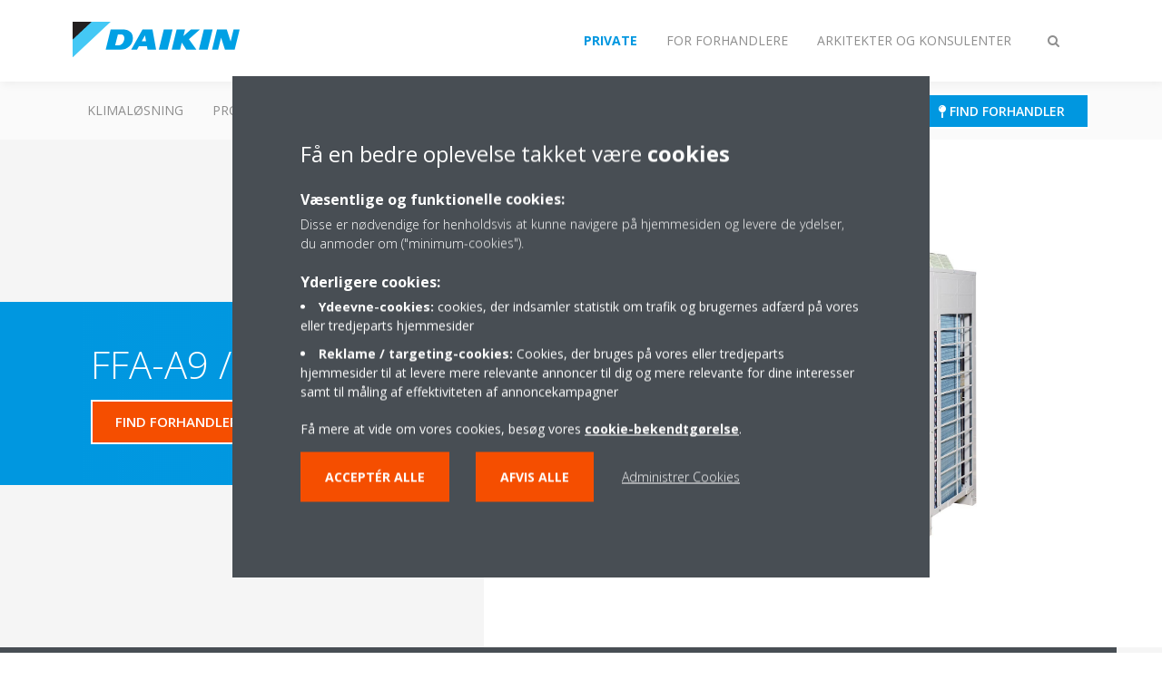

--- FILE ---
content_type: text/html;charset=utf-8
request_url: https://www.daikin.dk/dk_dk/produktfinder/product.html/ffa-a9---rzq-c.html
body_size: 112670
content:

<!DOCTYPE html>
<html lang="da" data-segments="3" data-hide-segment-cta-buttons="false">
    <head>
    <meta charset="UTF-8"/>
    
        <title>FFA-A9 / RZQ-C | Daikin</title>
    
    
    
    <meta name="template" content="product-page"/>
    <meta name="viewport" content="width=device-width, initial-scale=1"/>
    

    
    
<script defer="defer" type="text/javascript" src="/.rum/@adobe/helix-rum-js@%5E2/dist/rum-standalone.js"></script>
<link rel="canonical" href="https://www.daikin.dk/dk_dk/produktfinder/product.html/FFA-A9---RZQ-C.html"/>

    

    


    
    
    <link rel="stylesheet" href="/etc.clientlibs/daikin/clientlibs/clientlib-base.lc-8ab604126fd2e4e2227a7c7404671f6d-lc.min.css" type="text/css">



    
    
    <link rel="preload stylesheet" as="style" href="/etc.clientlibs/settings/wcm/designs/amplexor-commons/clientlibs/open-sans-font.lc-379d7b0642748e0de800d841d1bc664f-lc.min.css" type="text/css">



    

    
    



    <link href="https://d1azc1qln24ryf.cloudfront.net/186965/DaikinInternet/style-cf.css" rel="stylesheet" type="text/css"/>


<link rel="apple-touch-icon" sizes="180x180" href="/etc.clientlibs/daikin/clientlibs/clientlib-internet-site/resources/images/app-icon/apple-touch-icon.png"/>
<link rel="icon" type="image/png" sizes="32x32" href="/etc.clientlibs/daikin/clientlibs/clientlib-internet-site/resources/images/app-icon/favicon-32x32.png"/>
<link rel="icon" type="image/png" sizes="16x16" href="/etc.clientlibs/daikin/clientlibs/clientlib-internet-site/resources/images/app-icon/favicon-16x16.png"/>
<link rel="manifest" href="/etc.clientlibs/daikin/clientlibs/clientlib-internet-site/resources/images/app-icon/site.webmanifest"/>
<link rel="mask-icon" href="/etc.clientlibs/daikin/clientlibs/clientlib-internet-site/resources/images/app-icon/safari-pinned-tab.svg" color="#0097e0"/>
<link rel="shortcut icon" href="/etc.clientlibs/daikin/clientlibs/clientlib-internet-site/resources/images/app-icon/favicon.ico"/>
<meta name="msapplication-TileColor" content="#2d89ef"/>
<meta name="msapplication-config" content="/etc.clientlibs/daikin/clientlibs/clientlib-internet-site/resources/images/app-icon/browserconfig.xml"/>
<meta name="theme-color" content="#ffffff"/>


    <meta name="title" content="FFA-A9 / RZQ-C | Daikin"/>
    <meta name="description" content="FFA-A9 / RZQ-C"/>
    <meta name="og:title" content="FFA-A9 / RZQ-C | Daikin"/>
    
    <meta property="og:url" content="https://www.daikin.dk/dk_dk/produktfinder/product.html/FFA-A9---RZQ-C.html"/>
    <meta property="og:locale" content="da_DK"/>
    <meta property="og:type" content="website"/>
    <meta property="og:image" content="https://my.daikin.eu/content/dam/MDM/Pictures/SkyAir/OutdoorUnits/Packshots/RZQ200-250C7Y1B_packright.tif/_jcr_content/renditions/cq5dam.web.1280.1280.jpeg"/>



    <style>
        .async-hide {
            opacity: 0 !important;
        }
    </style>
    <script>
        ;(function (a, s, y, n, c, h, i, d, e) {
            s.className += " " + y
            h.end = i = function () {
                s.className = s.className.replace(RegExp(" ?" + y), "")
            }
            ;(a[n] = a[n] || []).hide = h
            setTimeout(function () {
                i()
                h.end = null
            }, c)
        })(window, document.documentElement, "async-hide", "dataLayer", 2000, {
            'GTM\u002DNVSRQQW': true,
        })
    </script>
    <script>
        ;(function (w, d, s, l, i) {
            w[l] = w[l] || []
            w[l].push({ "gtm.start": new Date().getTime(), event: "gtm.js" })
            var f = d.getElementsByTagName(s)[0],
                j = d.createElement(s),
                dl = l != "dataLayer" ? "&l=" + l : ""
            j.async = true
            j.src = "//www.googletagmanager.com/gtm.js?id=" + i + dl
            f.parentNode.insertBefore(j, f)
        })(window, document, "script", "dataLayer", 'GTM\u002DNVSRQQW')
    </script>








    
    
    
    <link rel="preload stylesheet" as="style" href="/etc.clientlibs/daikin/clientlibs/clientlibs-webpack-global.lc-256c7c3607a41444b37f335ce21a1aff-lc.min.css" type="text/css">



    
    
    <link rel="preload stylesheet" as="style" href="/etc.clientlibs/daikin/clientlibs/clientlibs-webpack-common.lc-a0edc3c638e28d2fa3c636a52c14c00c-lc.min.css" type="text/css">




    
    
    
    <script defer src="/etc.clientlibs/daikin/clientlibs/clientlibs-webpack-runtime.lc-e62f382b0d3ee4286b774d934a04a964-lc.min.js"></script>



    
    
    <script defer src="/etc.clientlibs/daikin/clientlibs/clientlibs-webpack-vendor.lc-8bf807181b1108f238cd8c20166735fa-lc.min.js"></script>



    
    
    <script defer src="/etc.clientlibs/daikin/clientlibs/clientlibs-webpack-global.lc-a7d0df5422228dd11e8e6e3786913240-lc.min.js"></script>



    
    
    <script defer src="/etc.clientlibs/daikin/clientlibs/clientlibs-webpack-common.lc-322306857aad9e287246fe7b834e8ed1-lc.min.js"></script>




    
    
    
    <link rel="preload stylesheet" as="style" href="/etc.clientlibs/daikin/clientlibs/clientlibs-webpack-internet.lc-aead01297d5ca193250d5668b339f18d-lc.min.css" type="text/css">
<script defer src="/etc.clientlibs/daikin/clientlibs/clientlibs-webpack-internet.lc-845096b53a4c2f8bfd5d9f93e4e70270-lc.min.js"></script>




    
    



    
    
    

    

    
    
<script src="/etc.clientlibs/daikin/clientlibs/clientlib-internet-dependencies.lc-8d3c207f8229668331096a25ff67153a-lc.min.js"></script>



    
    
<link rel="stylesheet" href="/etc.clientlibs/daikin/clientlibs/clientlib-internet-dependencies.lc-d41d8cd98f00b204e9800998ecf8427e-lc.min.css" type="text/css">
<link rel="stylesheet" href="/etc.clientlibs/daikin/clientlibs/clientlib-internet-site.lc-7a92d7be1fa4bcb5b05dd0025c45e7e7-lc.min.css" type="text/css">



    

    
    <meta name="store-config" content="{&#34;storeView&#34;:&#34;products-da_dk&#34;,&#34;graphqlEndpoint&#34;:&#34;/api/graphql&#34;,&#34;graphqlMethod&#34;:&#34;GET&#34;,&#34;headers&#34;:{&#34;Store&#34;:&#34;products-da_dk&#34;},&#34;locale&#34;:&#34;da-dk&#34;,&#34;storeRootUrl&#34;:&#34;/dk_dk.html&#34;,&#34;enableClientSidePriceLoading&#34;:false}">
    
</head>
    <body class="productpage page basicpage" id="page-07b22ddacf" data-store-view="products-da_dk" data-store-root-url="/dk_dk.html" data-graphql-endpoint="/api/graphql" data-graphql-method="GET" data-http-headers="{Store=[Ljava.lang.String;@7f815855}">
        
        
        
            <noscript>
    <iframe src="//www.googletagmanager.com/ns.html?id=GTM-NVSRQQW" height="0" width="0" style="display: none; visibility: hidden"></iframe>
</noscript>

            

<div class="cmp-page__skiptomaincontent">
    <a class="cmp-page__skiptomaincontent-link" href="#main-content">Skip to main content</a>
</div>

    
<link rel="stylesheet" href="/etc.clientlibs/core/wcm/components/page/v2/page/clientlibs/site/skiptomaincontent.lc-696ce9a06faa733b225ffb8c05f16db9-lc.min.css" type="text/css">




            



            
<div class="container-aem">

    
    
    
    <div id="container-8b7fd40521" class="cmp-container">
        
        <div class="navigation"><div class="navigation-bar js-navigation-bar">
    <div class="navigation-bar__content container js-navbar-content">
    <button type="button" class="navigation-bar__button navigation-bar__button--mobile-menu hidden--from-desktop" aria-expanded="false">
        <span class="sr-only">Slå navigation til/fra</span>
        <svg viewBox="0 0 80 80" focusable="false" aria-hidden="true" class="svg-icon svg-icon--close">
            <path d="M73.77,40c0,1.85-1.5,3.35-3.35,3.35H9.57c-0.89,0-1.75-0.36-2.38-0.98C6.57,41.74,6.22,40.9,6.22,40 c0-1.85,1.5-3.35,3.35-3.35h60.85C72.27,36.65,73.77,38.15,73.77,40z M9.57,23.35h60.85c1.85,0,3.35-1.5,3.35-3.35 s-1.5-3.35-3.35-3.35H9.57c-1.85,0-3.35,1.5-3.35,3.35c0,0.9,0.35,1.74,0.97,2.37C7.82,22.99,8.68,23.35,9.57,23.35z M70.42,56.65 H9.57c-1.85,0-3.35,1.5-3.35,3.35c0,0.9,0.35,1.74,0.97,2.37c0.62,0.62,1.49,0.98,2.38,0.98h60.85c1.85,0,3.35-1.5,3.35-3.35 S72.27,56.65,70.42,56.65z"></path>
        </svg>
        <svg viewBox="0 0 80 80" focusable="false" aria-hidden="true" class="svg-icon svg-icon--open">
            <path d="M45.09,40l23.99-23.99c1.23-1.23,1.23-3.23,0-4.47c-0.62-0.62-1.42-0.93-2.23-0.93s-1.61,0.31-2.24,0.93 l-24.62,24.6l-24.61-24.6c-0.63-0.62-1.44-0.93-2.24-0.93c-0.81,0-1.61,0.31-2.23,0.93c-1.23,1.23-1.23,3.23,0.01,4.47L34.91,40 L10.92,63.99c-1.24,1.24-1.24,3.24-0.01,4.47c0.62,0.62,1.42,0.93,2.23,0.93c0.8,0,1.61-0.31,2.24-0.93l24.61-24.6l24.62,24.6 c0.63,0.62,1.43,0.93,2.24,0.93s1.61-0.31,2.23-0.93c1.23-1.24,1.23-3.24,0-4.47L45.09,40z"></path>
        </svg>
    </button>
    <div class="navigation-bar__mobile-segment-buttons hidden--from-desktop">
        
            <div data-segment="1">
                
<div class="xf-content-height">
    <div class="container-aem container">

    
    
    
    <div id="container-a1a9a246f2" class="cmp-container">
        
        <div class="cmp cmp-cta has-button--blue"><a id="cta-7a661a8f2e" class="cmp-button cta-button" href="/da_DK/private/dealer-locator.html" target="_self" analytics-id="dk_da_kontakt_forhandler">
    
    <span class="cmp-button__icon fa fa-map-pin" aria-hidden="true"></span>

    <span class="cmp-button__text">Find forhandler</span>
</a>


    

</div>

        
    </div>

</div>

</div>

            </div>
        
            <div data-segment="2">
                
<div class="xf-content-height">
    <div class="container-aem container">

    
    
    
    <div id="container-a1a9a246f2" class="cmp-container">
        
        <div class="cmp cmp-cta has-button--blue"><a id="cta-06f47a2eb6" class="cmp-button cta-button" href="https://my.daikin.eu/content/denv/en_US/login.html" target="_blank" analytics-id="dk_da_bportal-login">
    
    <span class="cmp-button__icon fa fa-user" aria-hidden="true"></span>

    <span class="cmp-button__text">Login Daikin portal</span>
</a>


    

</div>
<div class="cmp cmp-cta has-button--orange"><a id="cta-8894e38982" class="cmp-button cta-button" href="/dk_dk/installatorer/virtual-daikin-experience-centre.html" target="_blank" analytics-id="dk_da_Daikin_Showroom">
    
    <span class="cmp-button__icon icon-Picto_virtual-showroom_DEF_bw" aria-hidden="true"></span>

    <span class="cmp-button__text">Besøg vores showroom</span>
</a>


    

</div>

        
    </div>

</div>

</div>

            </div>
        
            <div data-segment="3">
                
<div class="xf-content-height">
    <div class="container-aem container">

    
    
    
    <div id="container-a1a9a246f2" class="cmp-container">
        
        <div class="cmp cmp-cta has-button--blue"><a id="cta-ba4378ac68" class="cmp-button cta-button" href="/dk_dk/Kontakt.html" target="_self">
    
    <span class="cmp-button__icon fa fa-envelope" aria-hidden="true"></span>

    <span class="cmp-button__text">Kontakt DAIKIN DENMARK A/S</span>
</a>


    

</div>
<div class="cmp cmp-cta has-button--orange"><a id="cta-438cc9948c" class="cmp-button cta-button" href="/dk_dk/installatorer/virtual-daikin-experience-centre.html" target="_blank" analytics-id="dk_da_Daikin_Showroom">
    
    <span class="cmp-button__icon icon-Picto_virtual-showroom_DEF_bw" aria-hidden="true"></span>

    <span class="cmp-button__text">Besøg vores showroom</span>
</a>


    

</div>

        
    </div>

</div>

</div>

            </div>
        
    </div>
    <button type="button" class="navigation-bar__button navigation-bar__button--search js-navbar-search-button" aria-expanded="false">
        <span class="sr-only">Slå søgning til/fra</span>
        <i class="fa fa-search fa-fw"></i>
        <i class="fa fa-times fa-fw"></i>
    </button>
    
        <a class="navigation-bar__brand" href="/dk_dk/private.html" data-segment="1">
            <img title="Logo" src="/etc.clientlibs/daikin/clientlibs/clientlib-internet-site/resources/images/logo/daikin-logo.svg" alt="Daikin logo"/>
        </a>
    
        <a class="navigation-bar__brand" href="/dk_dk/installatorer.html" data-segment="2">
            <img title="Logo" src="/etc.clientlibs/daikin/clientlibs/clientlib-internet-site/resources/images/logo/daikin-logo.svg" alt="Daikin logo"/>
        </a>
    
        <a class="navigation-bar__brand" href="/dk_dk/arkitekter-og-konsulenter.html" data-segment="3">
            <img title="Logo" src="/etc.clientlibs/daikin/clientlibs/clientlib-internet-site/resources/images/logo/daikin-logo.svg" alt="Daikin logo"/>
        </a>
    
    <div class="navigation-bar__menu">
        <div class="navigation-bar__mobile-main hidden--from-desktop">
            
    <ul class="navigation__list" data-segment="1" data-close-sibling-dropdown="true">
        
            <li>
                
                
                    <a href="/dk_dk/loesninger.html">Klimaløsning</a>
                    <ul class="navigation__list" data-item-count="0">
                        
                    </ul>
                    
                
            </li>
        
            <li>
                
                
                    <a href="/dk_dk/produktgrupper.html">Produkter</a>
                    <ul class="navigation__list" data-item-count="0">
                        
                    </ul>
                    
                
            </li>
        
            <li>
                
                
                    <a href="/dk_dk/produktfinder.html">Produktfinder</a>
                    <ul class="navigation__list" data-item-count="0">
                        
                    </ul>
                    
                
            </li>
        
            <li>
                
                
                    <a href="/dk_dk/Videncenter.html">Vidensbloggen</a>
                    <ul class="navigation__list" data-item-count="0">
                        
                    </ul>
                    
                
            </li>
        
    </ul>
    <div class="navigation__cta" data-segment="1">
        
<div class="xf-content-height">
    <div class="container-aem container">

    
    
    
    <div id="container-a1a9a246f2" class="cmp-container">
        
        <div class="cmp cmp-cta has-button--blue"><a id="cta-7a661a8f2e" class="cmp-button cta-button" href="/da_DK/private/dealer-locator.html" target="_self" analytics-id="dk_da_kontakt_forhandler">
    
    <span class="cmp-button__icon fa fa-map-pin" aria-hidden="true"></span>

    <span class="cmp-button__text">Find forhandler</span>
</a>


    

</div>

        
    </div>

</div>

</div>

    </div>

    <ul class="navigation__list" data-segment="2" data-close-sibling-dropdown="true">
        
            <li>
                
                
                    <a href="/dk_dk/loesninger.html">Klimaløsning</a>
                    <ul class="navigation__list" data-item-count="0">
                        
                    </ul>
                    
                
            </li>
        
            <li>
                
                
                    <a href="/dk_dk/produktgrupper.html">Produkter</a>
                    <ul class="navigation__list" data-item-count="0">
                        
                    </ul>
                    
                
            </li>
        
            <li>
                
                
                    <a href="/dk_dk/produktfinder.html">Produktfinder</a>
                    <ul class="navigation__list" data-item-count="0">
                        
                    </ul>
                    
                
            </li>
        
            <li>
                
                
                    <a href="/dk_dk/Videncenter.html">Vidensbloggen</a>
                    <ul class="navigation__list" data-item-count="0">
                        
                    </ul>
                    
                
            </li>
        
            <li>
                
                
                    <a href="https://general-catalogue.daikin.eu/">Katalog</a>
                    <ul class="navigation__list" data-item-count="0">
                        
                    </ul>
                    
                
            </li>
        
    </ul>
    <div class="navigation__cta" data-segment="2">
        
<div class="xf-content-height">
    <div class="container-aem container">

    
    
    
    <div id="container-a1a9a246f2" class="cmp-container">
        
        <div class="cmp cmp-cta has-button--blue"><a id="cta-06f47a2eb6" class="cmp-button cta-button" href="https://my.daikin.eu/content/denv/en_US/login.html" target="_blank" analytics-id="dk_da_bportal-login">
    
    <span class="cmp-button__icon fa fa-user" aria-hidden="true"></span>

    <span class="cmp-button__text">Login Daikin portal</span>
</a>


    

</div>
<div class="cmp cmp-cta has-button--orange"><a id="cta-8894e38982" class="cmp-button cta-button" href="/dk_dk/installatorer/virtual-daikin-experience-centre.html" target="_blank" analytics-id="dk_da_Daikin_Showroom">
    
    <span class="cmp-button__icon icon-Picto_virtual-showroom_DEF_bw" aria-hidden="true"></span>

    <span class="cmp-button__text">Besøg vores showroom</span>
</a>


    

</div>

        
    </div>

</div>

</div>

    </div>

    <ul class="navigation__list" data-segment="3" data-close-sibling-dropdown="true">
        
            <li>
                
                
                    <a href="/dk_dk/loesninger.html">Klimaløsning</a>
                    <ul class="navigation__list" data-item-count="0">
                        
                    </ul>
                    
                
            </li>
        
            <li>
                
                
                    <a href="/dk_dk/produktgrupper.html">Produkter</a>
                    <ul class="navigation__list" data-item-count="0">
                        
                    </ul>
                    
                
            </li>
        
            <li>
                
                
                    <a href="/dk_dk/produktfinder.html">Produktfinder</a>
                    <ul class="navigation__list" data-item-count="0">
                        
                    </ul>
                    
                
            </li>
        
            <li>
                
                
                    <a href="/dk_dk/Videncenter.html">Vidensbloggen</a>
                    <ul class="navigation__list" data-item-count="0">
                        
                    </ul>
                    
                
            </li>
        
            <li>
                
                
                    <a href="https://general-catalogue.daikin.eu/EN/01intro/">Katalog</a>
                    <ul class="navigation__list" data-item-count="0">
                        
                    </ul>
                    
                
            </li>
        
    </ul>
    <div class="navigation__cta" data-segment="3">
        
<div class="xf-content-height">
    <div class="container-aem container">

    
    
    
    <div id="container-a1a9a246f2" class="cmp-container">
        
        <div class="cmp cmp-cta has-button--blue"><a id="cta-ba4378ac68" class="cmp-button cta-button" href="/dk_dk/Kontakt.html" target="_self">
    
    <span class="cmp-button__icon fa fa-envelope" aria-hidden="true"></span>

    <span class="cmp-button__text">Kontakt DAIKIN DENMARK A/S</span>
</a>


    

</div>
<div class="cmp cmp-cta has-button--orange"><a id="cta-438cc9948c" class="cmp-button cta-button" href="/dk_dk/installatorer/virtual-daikin-experience-centre.html" target="_blank" analytics-id="dk_da_Daikin_Showroom">
    
    <span class="cmp-button__icon icon-Picto_virtual-showroom_DEF_bw" aria-hidden="true"></span>

    <span class="cmp-button__text">Besøg vores showroom</span>
</a>


    

</div>

        
    </div>

</div>

</div>

    </div>

        </div>
        <div class="navigation-bar__segments hidden--below-desktop">
            <ul>
                
                    <li>
                        <a href="/dk_dk/private.html" data-open-segment="1" class="segment-link">
                            <span>Private</span>
                        </a>
                    </li>
                
                    <li>
                        <a href="/dk_dk/installatorer.html" data-open-segment="2" class="segment-link">
                            <span>For forhandlere</span>
                        </a>
                    </li>
                
                    <li>
                        <a href="/dk_dk/arkitekter-og-konsulenter.html" data-open-segment="3" class="segment-link">
                            <span>Arkitekter og konsulenter</span>
                        </a>
                    </li>
                
            </ul>
        </div>
        <div class="navigation-bar__actions" data-close-sibling-dropdown="true">
            <nav class="language-selector dropdown" aria-label="Sprog">
    
    <div class="dropdown__content dropdown__content--overlap--desktop">
        <ul>
            
        </ul>
    </div>
</nav>

            <div class="navigation-bar__segments--mobile hidden--from-desktop">
                
                    <button type="button" data-segment="1" class="dropdown__button" aria-expanded="false">
                        <span class="dropdown__button__text">Private</span>
                        <span class="dropdown__button__arrow"></span>
                    </button>
                    <div class="dropdown__content">
                        <ul>
                            
                                <li>
                                    <a href="/dk_dk/private.html" data-open-segment="1" class="segment-link">
                                        <span>Private</span>
                                    </a>
                                </li>
                            
                                <li>
                                    <a href="/dk_dk/installatorer.html" data-open-segment="2" class="segment-link">
                                        <span>For forhandlere</span>
                                    </a>
                                </li>
                            
                                <li>
                                    <a href="/dk_dk/arkitekter-og-konsulenter.html" data-open-segment="3" class="segment-link">
                                        <span>Arkitekter og konsulenter</span>
                                    </a>
                                </li>
                            
                        </ul>
                    </div>
                
                    <button type="button" data-segment="2" class="dropdown__button" aria-expanded="false">
                        <span class="dropdown__button__text">For forhandlere</span>
                        <span class="dropdown__button__arrow"></span>
                    </button>
                    <div class="dropdown__content">
                        <ul>
                            
                                <li>
                                    <a href="/dk_dk/private.html" data-open-segment="1" class="segment-link">
                                        <span>Private</span>
                                    </a>
                                </li>
                            
                                <li>
                                    <a href="/dk_dk/installatorer.html" data-open-segment="2" class="segment-link">
                                        <span>For forhandlere</span>
                                    </a>
                                </li>
                            
                                <li>
                                    <a href="/dk_dk/arkitekter-og-konsulenter.html" data-open-segment="3" class="segment-link">
                                        <span>Arkitekter og konsulenter</span>
                                    </a>
                                </li>
                            
                        </ul>
                    </div>
                
                    <button type="button" data-segment="3" class="dropdown__button" aria-expanded="false">
                        <span class="dropdown__button__text">Arkitekter og konsulenter</span>
                        <span class="dropdown__button__arrow"></span>
                    </button>
                    <div class="dropdown__content">
                        <ul>
                            
                                <li>
                                    <a href="/dk_dk/private.html" data-open-segment="1" class="segment-link">
                                        <span>Private</span>
                                    </a>
                                </li>
                            
                                <li>
                                    <a href="/dk_dk/installatorer.html" data-open-segment="2" class="segment-link">
                                        <span>For forhandlere</span>
                                    </a>
                                </li>
                            
                                <li>
                                    <a href="/dk_dk/arkitekter-og-konsulenter.html" data-open-segment="3" class="segment-link">
                                        <span>Arkitekter og konsulenter</span>
                                    </a>
                                </li>
                            
                        </ul>
                    </div>
                
            </div>
            <div class="navigation-bar__actions__search-proxy">
                <button type="button" class="navigation-bar__button navigation-bar__button--search-proxy">
                    <span class="sr-only">Slå søgning til/fra</span>
                    <i class="fa fa-search fa-fw"></i>
                    <i class="fa fa-times fa-fw"></i>
                </button>
            </div>
        </div>
    </div>
</div>

    <div class="navigation-bar__search js-navbar-search" role="search">
    <div class="container">
        <form id="general-search-block-form" class="form form--search" method="get" data-autocomplete-endpoint="/content/internet/internet-dk/da_DK/search_results" action="/dk_dk/soegeresultat.html">
            <div class="form__group">
                <label for="general-search-block" class="visually-hidden">Søg</label>
                <input name="q" type="search" class="form__input" placeholder="Søg" id="general-search-block" autocomplete="off"/>
                <button class="form__submit" type="submit">
                    <i class="fa fa-search"></i>
                    <span class="visually-hidden">Send</span>
                </button>
            </div>
        </form>
    </div>
</div>

    <nav class="navigation-bar__main js-navbar-main hidden--below-desktop" aria-label="Primær">
    <div class="navigation-bar__main__content container">
        
    <ul class="navigation__list" data-segment="1" data-close-sibling-dropdown="true">
        
            <li>
                
                
                    <a href="/dk_dk/loesninger.html">Klimaløsning</a>
                    <ul class="navigation__list" data-item-count="0">
                        
                    </ul>
                    
                
            </li>
        
            <li>
                
                
                    <a href="/dk_dk/produktgrupper.html">Produkter</a>
                    <ul class="navigation__list" data-item-count="0">
                        
                    </ul>
                    
                
            </li>
        
            <li>
                
                
                    <a href="/dk_dk/produktfinder.html">Produktfinder</a>
                    <ul class="navigation__list" data-item-count="0">
                        
                    </ul>
                    
                
            </li>
        
            <li>
                
                
                    <a href="/dk_dk/Videncenter.html">Vidensbloggen</a>
                    <ul class="navigation__list" data-item-count="0">
                        
                    </ul>
                    
                
            </li>
        
    </ul>
    <div class="navigation__cta" data-segment="1">
        
<div class="xf-content-height">
    <div class="container-aem container">

    
    
    
    <div id="container-a1a9a246f2" class="cmp-container">
        
        <div class="cmp cmp-cta has-button--blue"><a id="cta-7a661a8f2e" class="cmp-button cta-button" href="/da_DK/private/dealer-locator.html" target="_self" analytics-id="dk_da_kontakt_forhandler">
    
    <span class="cmp-button__icon fa fa-map-pin" aria-hidden="true"></span>

    <span class="cmp-button__text">Find forhandler</span>
</a>


    

</div>

        
    </div>

</div>

</div>

    </div>

    <ul class="navigation__list" data-segment="2" data-close-sibling-dropdown="true">
        
            <li>
                
                
                    <a href="/dk_dk/loesninger.html">Klimaløsning</a>
                    <ul class="navigation__list" data-item-count="0">
                        
                    </ul>
                    
                
            </li>
        
            <li>
                
                
                    <a href="/dk_dk/produktgrupper.html">Produkter</a>
                    <ul class="navigation__list" data-item-count="0">
                        
                    </ul>
                    
                
            </li>
        
            <li>
                
                
                    <a href="/dk_dk/produktfinder.html">Produktfinder</a>
                    <ul class="navigation__list" data-item-count="0">
                        
                    </ul>
                    
                
            </li>
        
            <li>
                
                
                    <a href="/dk_dk/Videncenter.html">Vidensbloggen</a>
                    <ul class="navigation__list" data-item-count="0">
                        
                    </ul>
                    
                
            </li>
        
            <li>
                
                
                    <a href="https://general-catalogue.daikin.eu/">Katalog</a>
                    <ul class="navigation__list" data-item-count="0">
                        
                    </ul>
                    
                
            </li>
        
    </ul>
    <div class="navigation__cta" data-segment="2">
        
<div class="xf-content-height">
    <div class="container-aem container">

    
    
    
    <div id="container-a1a9a246f2" class="cmp-container">
        
        <div class="cmp cmp-cta has-button--blue"><a id="cta-06f47a2eb6" class="cmp-button cta-button" href="https://my.daikin.eu/content/denv/en_US/login.html" target="_blank" analytics-id="dk_da_bportal-login">
    
    <span class="cmp-button__icon fa fa-user" aria-hidden="true"></span>

    <span class="cmp-button__text">Login Daikin portal</span>
</a>


    

</div>
<div class="cmp cmp-cta has-button--orange"><a id="cta-8894e38982" class="cmp-button cta-button" href="/dk_dk/installatorer/virtual-daikin-experience-centre.html" target="_blank" analytics-id="dk_da_Daikin_Showroom">
    
    <span class="cmp-button__icon icon-Picto_virtual-showroom_DEF_bw" aria-hidden="true"></span>

    <span class="cmp-button__text">Besøg vores showroom</span>
</a>


    

</div>

        
    </div>

</div>

</div>

    </div>

    <ul class="navigation__list" data-segment="3" data-close-sibling-dropdown="true">
        
            <li>
                
                
                    <a href="/dk_dk/loesninger.html">Klimaløsning</a>
                    <ul class="navigation__list" data-item-count="0">
                        
                    </ul>
                    
                
            </li>
        
            <li>
                
                
                    <a href="/dk_dk/produktgrupper.html">Produkter</a>
                    <ul class="navigation__list" data-item-count="0">
                        
                    </ul>
                    
                
            </li>
        
            <li>
                
                
                    <a href="/dk_dk/produktfinder.html">Produktfinder</a>
                    <ul class="navigation__list" data-item-count="0">
                        
                    </ul>
                    
                
            </li>
        
            <li>
                
                
                    <a href="/dk_dk/Videncenter.html">Vidensbloggen</a>
                    <ul class="navigation__list" data-item-count="0">
                        
                    </ul>
                    
                
            </li>
        
            <li>
                
                
                    <a href="https://general-catalogue.daikin.eu/EN/01intro/">Katalog</a>
                    <ul class="navigation__list" data-item-count="0">
                        
                    </ul>
                    
                
            </li>
        
    </ul>
    <div class="navigation__cta" data-segment="3">
        
<div class="xf-content-height">
    <div class="container-aem container">

    
    
    
    <div id="container-a1a9a246f2" class="cmp-container">
        
        <div class="cmp cmp-cta has-button--blue"><a id="cta-ba4378ac68" class="cmp-button cta-button" href="/dk_dk/Kontakt.html" target="_self">
    
    <span class="cmp-button__icon fa fa-envelope" aria-hidden="true"></span>

    <span class="cmp-button__text">Kontakt DAIKIN DENMARK A/S</span>
</a>


    

</div>
<div class="cmp cmp-cta has-button--orange"><a id="cta-438cc9948c" class="cmp-button cta-button" href="/dk_dk/installatorer/virtual-daikin-experience-centre.html" target="_blank" analytics-id="dk_da_Daikin_Showroom">
    
    <span class="cmp-button__icon icon-Picto_virtual-showroom_DEF_bw" aria-hidden="true"></span>

    <span class="cmp-button__text">Besøg vores showroom</span>
</a>


    

</div>

        
    </div>

</div>

</div>

    </div>

    </div>
</nav>

</div>
</div>
<main class="container-aem">

    
    
    
    <div id="main-content" class="cmp-container">
        
        <div class="product-header">





<div class="product-header__container product-header__container--has-image js-product-header">
    <div class="container">
        <div class="product-header__container-row row">
            <div class="product-header__content-container col-md-7">
                <div class="product-header__content">
                    <div class="image-and-text teaser">
                        <div class="cmp-teaser">
                            <div class="cmp-teaser__content">
                                
                                <h1 class="cmp-teaser__title">
                                    
                                    
                                    FFA-A9 / RZQ-C
                                </h1>
                                
                                    
                                
                                
    <div class="product-header__ctas">
        
    <div class="cta-wrapper">
        <div class="cmp cmp-cta has-button--quaternary">
            <a id="header-bde237147b" class="cmp-button cta-button" href="/dk_dk/din-daikin-forhandler.html" target="_self">
                <span class="cmp-button__text">find Forhandler</span>
            </a>
            
        </div>
    </div>

        
    

    </div>

                            </div>
                        </div>
                    </div>
                </div>
            </div>
            <div class="product-header__container-image col-md-5">
                <img class="lazyload col-md-12" alt="FFA-A9 / RZQ-C" data-src="/content/dam/MDM/Pictures/SkyAir/OutdoorUnits/Packshots/RZQ200-250C7Y1B_packright.tif/jcr:content/renditions/cq5dam.web.1280.1280.jpeg"/>
                <div class="product-header__image-background hidden--from-tablet"></div>
            </div>
            <div class="product-header__image-background col-md-7 hidden--below-tablet"></div>
        </div>
    </div>
</div>
</div>
<div class="container-aem">

    
    
    
    <div id="content" class="cmp-container">
        
        <div class="share-block share-block--product js-share-block js-product-share"><span class="js-social-sticky-point sticky-point"></span>
<div class="cmp-share">
    <a href="mailto:?subject&#61;ffa-a9---rzq-c | Daikin&amp;body&#61;%2Fdk_dk%2Fproduktfinder%2Fproduct.html%2Fffa-a9---rzq-c.html" target="_blank" class="cmp-share__link cmp-share__link--email" analytics-id="dk_da_knowledge-center-email-sharing">
        <i class="fa fa-fw fa-share in"></i>
        <i class="fa fa-fw fa-share out"></i>
    </a>
    <a href="https://www.facebook.com/sharer.php?u=%2Fdk_dk%2Fproduktfinder%2Fproduct.html%2Fffa-a9---rzq-c.html" target="_blank" class="cmp-share__link cmp-share__link--facebook" analytics-id="dk_da_knowledge-center-facebook-sharing">
        <i class="fa fa-fw fa-facebook in"></i>
        <i class="fa fa-fw fa-facebook out"></i>
    </a>
    <a href="https://twitter.com/intent/tweet?url=%2Fdk_dk%2Fproduktfinder%2Fproduct.html%2Fffa-a9---rzq-c.html" target="_blank" class="cmp-share__link cmp-share__link--twitter" analytics-id="dk_da_knowledge-center-twitter-sharing">
        <i class="fa fa-fw fa-twitter in"></i>
        <i class="fa fa-fw fa-twitter out"></i>
    </a>
    <a href="https://www.linkedin.com/shareArticle?mini=true&url=%2Fdk_dk%2Fproduktfinder%2Fproduct.html%2Fffa-a9---rzq-c.html" target="_blank" class="cmp-share__link cmp-share__link--linkedin" analytics-id="dk_da_knowledge-center-linkedin-sharing">
        <i class="fa fa-fw fa-linkedin in"></i>
        <i class="fa fa-fw fa-linkedin out"></i>
    </a>
</div>
</div>
<div class="product-features"><div class="product-features__container background--gray-dark js-product-features">
    <div class="container">
        <div class="row">
            <div class="col-12 col-lg-7 offset-lg-1">
                <h2 class="product-features__title">Produktfordele</h2>
                <div class="product-features__content">
                    <ul>
                        <li>Fås som 20 og 25 kW</li>
                    
                        <li>Helt flad integration i arkitektoniske standard loftfliser, rager kun 8 mm ud</li>
                    
                        <li>Bemærkelsesværdig blanding af design med ikonstatus og overlegen teknisk ingeniørstandard sammen med elegant finish i hvid eller en kombination med sølv og hvid</li>
                    
                        <li>Udskift eksisterende systemer med R-32 teknologi uden at det er nødvendigt at udskifte rørføringerne</li>
                    
                        <li>Garanteret drift i opvarmningsfunktion ned til -15 ℃</li>
                    
                        <li>Kombination med R-32 Bluevolution-teknologi reducerer miljøpåvirkningen med 68 % sammenlignet med kølemiddel R-410A. Det giver dig hurtigt et lavere energiforbrug takket være produkternes høje energieffektivitet, og det har en op til 16 % mindre påfyldning af kølemiddel</li>
                    
                        <li>Standard stille natfunktion</li>
                    
                        <li>Maksimal rørlængde på op til 100 m</li>
                    
                        <li>To intelligente følere (ekstraudstyr) forbedrer energieffektiviteten og komforten.</li>
                    
                        <li>Individuel flapstyring: Er så fleksibel, at du kan ændre rummets indretning, uden at det er nødvendigt at flytte enheden!</li>
                    
                        <li>Stort udvalg af indendørs enheder, der kan tilsluttes</li>
                    
                        <li>Harmoniseret udvalg af indendørs enheder til brug med R-32 og R-410A</li>
                    
                        <li>Maksimal installationshøjde op til 30 m</li>
                    
                        <li>Reduceret energiforbrug takke være specialudviklet udveksler med lille rør, DC ventilatormotor og afløbspumpe</li>
                    
                        <li>Valgfri frisk luftindsugning</li>
                    
                        <li>Udblæsning i grenkanal giver mulighed for at optimere luftfordelingen i rum med uregelmæssigt udformning eller at levere luft til mindre tilstødende rum</li>
                    
                        <li>Standard udtømningspumpe med 630mm løft øger fleksibiliteten og installationshastigheden</li>
                    </ul>
                </div>
            </div>
            <div class="col-12 col-lg-3">
                <div class="product-related__container background--white js-product-related">
    <div class="product-related__content product-related__content--short js-product-related-modal-content">
        <h3 class="product-related__title heading4">Denne enhed skal anvendes i kombination med en af følgende enheder.</h3>
        <ul>
            <li>
                <a href="https://www.daikin.dk/dk_dk/produktfinder/product.html/FFA-A9.html">FFA-A9</a>
            </li>
        </ul>
    </div>
    
</div>

            </div>
        </div>
    </div>
</div>
</div>
<div class="product-benefits"><div class="product-benefits__container container js-product-benefits">
    <div class="row">
        <div class="col-md-10 offset-md-1">
            <h3>Fordele</h3>

            <ul class="product-benefits__items product-benefits__items--hide-extra row js-product-benefits-items">
                <li class="product-benefits__item col-md-6">
                    <div class="product-benefits__item__image">
                        <img class="image--responsive lazyload" alt="Føler for tilstedeværelse og gulvføler" title="Føler for tilstedeværelse og gulvføler" data-src="/content/dam/MDM/Pictograms/floor-presence sensor_groen.tif/jcr:content/renditions/cq5dam.thumbnail.319.319.png"/>
                    </div>
                    <div class="product-benefits__item__content">
                        <h4>
                            Føler for tilstedeværelse og gulvføler
                            <i></i>
                        </h4>
                        <p>Føleren for tilstedeværelse fører luften bort fra eventuelle personer, som den registrerer i rummet, når luftstrømsstyringen er slået til.  Gulvføleren registrerer gennemsnitsgulvtemperaturen og sikrer ensartet temperaturfordeling mellem loft og gulv.</p>
                    </div>
                </li>

                
            
                <li class="product-benefits__item col-md-6">
                    <div class="product-benefits__item__image">
                        <img class="image--responsive lazyload" alt="Fraværsfunktion" title="Fraværsfunktion" data-src="/content/dam/MDM/Pictograms/home leave operation.tif/jcr:content/renditions/cq5dam.thumbnail.319.319.png"/>
                    </div>
                    <div class="product-benefits__item__content">
                        <h4>
                            Fraværsfunktion
                            <i></i>
                        </h4>
                        <p>Holder den indendørs temperatur på det specificerede niveau, når der ikke er nogen, så der spares energi.</p>
                    </div>
                </li>

                
            
                <li class="product-benefits__item col-md-6">
                    <div class="product-benefits__item__image">
                        <img class="image--responsive lazyload" alt="Forhindrer træk" title="Forhindrer træk" data-src="/content/dam/MDM/Pictograms/draught prevention.tif/jcr:content/renditions/cq5dam.thumbnail.319.319.png"/>
                    </div>
                    <div class="product-benefits__item__content">
                        <h4>
                            Forhindrer træk
                            <i></i>
                        </h4>
                        <p>Når opvarmningen startes, eller når termostaten er slukket, er luftudblæsningens retning indstillet vandret, og ventilatoren kører langsomt, så træk forhindres.  Efter opvarmningen indstilles luftudblæsningen og ventilatorhastigheden efter ønske.</p>
                    </div>
                </li>

                
            
                <li class="product-benefits__item col-md-6">
                    <div class="product-benefits__item__image">
                        <img class="image--responsive lazyload" alt="Automatisk køle-varmeskift" title="Automatisk køle-varmeskift" data-src="/content/dam/MDM/Pictograms/auto cooling-heating changeover.tif/jcr:content/renditions/cq5dam.thumbnail.319.319.png"/>
                    </div>
                    <div class="product-benefits__item__content">
                        <h4>
                            Automatisk køle-varmeskift
                            <i></i>
                        </h4>
                        <p>Vælger automatisk køle- eller varmefunktion, så den indstillede temperatur opnås.</p>
                    </div>
                </li>

                
            
                <li class="product-benefits__item col-md-6">
                    <div class="product-benefits__item__image">
                        <img class="image--responsive lazyload" alt="Individuel flapstyring" title="Individuel flapstyring" data-src="/content/dam/MDM/Pictograms/Individual flap control_greige.tif/jcr:content/renditions/cq5dam.thumbnail.319.319.png"/>
                    </div>
                    <div class="product-benefits__item__content">
                        <h4>
                            Individuel flapstyring
                            <i></i>
                        </h4>
                        <p>Individuel flapstyring via fortrådet fjernbetjening giver mulighed for let individuel indstilling af positionen af hver flap, så den passer efter rummets udformning.  Lukkeudstyrssæt kan også fås som ekstraudstyr.</p>
                    </div>
                </li>

                
            
                <li class="product-benefits__item col-md-6">
                    <div class="product-benefits__item__image">
                        <img class="image--responsive lazyload" alt="Inverter" title="Inverter" data-src="/content/dam/MDM/Pictograms/inverter_picto_draft.tif/jcr:content/renditions/cq5dam.thumbnail.319.319.png"/>
                    </div>
                    <div class="product-benefits__item__content">
                        <h4>
                            Inverter
                            <i></i>
                        </h4>
                        <p>Inverterkompressorer justerer permanent kompressorhastigheden efter det faktiske behov.  Færre strømkrævende starter og stop nedbringer energiforbruget (op til 30 %) og giver mere stabile temperaturer.</p>
                    </div>
                </li>

                
            
                

                <li class="product-benefits__item product-benefits__item--extra col-md-6">
                    <div class="product-benefits__item__image">
                        <img class="image--responsive lazyload" alt="Onecta app" title="Onecta app" data-src="/content/dam/MDM/Pictograms/Daikin Residential Controller.tif/jcr:content/renditions/cq5dam.thumbnail.319.319.png"/>
                    </div>
                    <div class="product-benefits__item__content">
                        <h4>
                            Onecta app
                            <i></i>
                        </h4>
                        <p>Du kan styre dit indendørsklima fra hvor som helst via smartphone eller tablet</p>
                    </div>
                </li>
            
                

                <li class="product-benefits__item product-benefits__item--extra col-md-6">
                    <div class="product-benefits__item__image">
                        <img class="image--responsive lazyload" alt="Kun ventilator" title="Kun ventilator" data-src="/content/dam/MDM/Pictograms/fan only.tif/jcr:content/renditions/cq5dam.thumbnail.319.319.png"/>
                    </div>
                    <div class="product-benefits__item__content">
                        <h4>
                            Kun ventilator
                            <i></i>
                        </h4>
                        <p>Enheden kan anvendes som ventilator, der blæser luft uden at køle eller varme.</p>
                    </div>
                </li>
            
                

                <li class="product-benefits__item product-benefits__item--extra col-md-6">
                    <div class="product-benefits__item__image">
                        <img class="image--responsive lazyload" alt="Lydsvag" title="Lydsvag" data-src="/content/dam/MDM/Pictograms/whisper quiet.tif/jcr:content/renditions/cq5dam.thumbnail.319.319.png"/>
                    </div>
                    <div class="product-benefits__item__content">
                        <h4>
                            Lydsvag
                            <i></i>
                        </h4>
                        <p>Daikin indendørs enheder er lydsvage. Desuden garanteres det, at de udendørs enheder ikke vil forstyrre roen i nabolaget.</p>
                    </div>
                </li>
            
                

                <li class="product-benefits__item product-benefits__item--extra col-md-6">
                    <div class="product-benefits__item__image">
                        <img class="image--responsive lazyload" alt="Beskyttelse mod tilsmudsning af loft" title="Beskyttelse mod tilsmudsning af loft" data-src="/content/dam/MDM/Pictograms/ceiling soiling prevention.tif/jcr:content/renditions/cq5dam.thumbnail.319.319.png"/>
                    </div>
                    <div class="product-benefits__item__content">
                        <h4>
                            Beskyttelse mod tilsmudsning af loft
                            <i></i>
                        </h4>
                        <p>Forhindrer luften i at blæse for langt ud i vandret position, så loftet ikke tilsmudses.</p>
                    </div>
                </li>
            
                

                <li class="product-benefits__item product-benefits__item--extra col-md-6">
                    <div class="product-benefits__item__image">
                        <img class="image--responsive lazyload" alt="Lodret autosving" title="Lodret autosving" data-src="/content/dam/MDM/Pictograms/vertical auto swing.tif/jcr:content/renditions/cq5dam.thumbnail.319.319.png"/>
                    </div>
                    <div class="product-benefits__item__content">
                        <h4>
                            Lodret autosving
                            <i></i>
                        </h4>
                        <p>Der kan vælges automatisk lodret bevægelse af luftudblæsningslamellerne, så luft og temperatur fordeles effektivt i hele rummet.</p>
                    </div>
                </li>
            
                

                <li class="product-benefits__item product-benefits__item--extra col-md-6">
                    <div class="product-benefits__item__image">
                        <img class="image--responsive lazyload" alt="Ventilators hastighedstrin" title="Ventilators hastighedstrin" data-src="/content/dam/MDM/Pictograms/fan speed steps.tif/jcr:content/renditions/cq5dam.thumbnail.319.319.png"/>
                    </div>
                    <div class="product-benefits__item__content">
                        <h4>
                            Ventilators hastighedstrin
                            <i></i>
                        </h4>
                        <p>Det givne antal ventilatorhastigheder kan vælges.</p>
                    </div>
                </li>
            
                

                <li class="product-benefits__item product-benefits__item--extra col-md-6">
                    <div class="product-benefits__item__image">
                        <img class="image--responsive lazyload" alt="Affugtning" title="Affugtning" data-src="/content/dam/MDM/Pictograms/dry programme.tif/jcr:content/renditions/cq5dam.thumbnail.319.319.png"/>
                    </div>
                    <div class="product-benefits__item__content">
                        <h4>
                            Affugtning
                            <i></i>
                        </h4>
                        <p>Kan reducere graden af luftfugtighed uden at ændre rummets temperatur.</p>
                    </div>
                </li>
            
                

                <li class="product-benefits__item product-benefits__item--extra col-md-6">
                    <div class="product-benefits__item__image">
                        <img class="image--responsive lazyload" alt="Luftfilter" title="Luftfilter" data-src="/content/dam/MDM/Pictograms/air filter.tif/jcr:content/renditions/cq5dam.thumbnail.319.319.png"/>
                    </div>
                    <div class="product-benefits__item__content">
                        <h4>
                            Luftfilter
                            <i></i>
                        </h4>
                        <p>Fjerner luftbårne støvpartikler, så konstant tilførsel af ren luft sikres.</p>
                    </div>
                </li>
            
                

                <li class="product-benefits__item product-benefits__item--extra col-md-6">
                    <div class="product-benefits__item__image">
                        <img class="image--responsive lazyload" alt="Ugentlig timer" title="Ugentlig timer" data-src="/content/dam/MDM/Pictograms/weekly timer.tif/jcr:content/renditions/cq5dam.thumbnail.319.319.png"/>
                    </div>
                    <div class="product-benefits__item__content">
                        <h4>
                            Ugentlig timer
                            <i></i>
                        </h4>
                        <p>Kan indstilles til at starte med at varme eller køle på ethvert tidspunkt på daglig eller ugentlig basis.</p>
                    </div>
                </li>
            
                

                <li class="product-benefits__item product-benefits__item--extra col-md-6">
                    <div class="product-benefits__item__image">
                        <img class="image--responsive lazyload" alt="Trådløs fjernbetjening" title="Trådløs fjernbetjening" data-src="/content/dam/MDM/Pictograms/infrared remote control.tif/jcr:content/renditions/cq5dam.thumbnail.319.319.png"/>
                    </div>
                    <div class="product-benefits__item__content">
                        <h4>
                            Trådløs fjernbetjening
                            <i></i>
                        </h4>
                        <p>Starter, stopper og regulerer klimaanlægget på afstand.</p>
                    </div>
                </li>
            
                

                <li class="product-benefits__item product-benefits__item--extra col-md-6">
                    <div class="product-benefits__item__image">
                        <img class="image--responsive lazyload" alt="Fortrådet fjernbetjening" title="Fortrådet fjernbetjening" data-src="/content/dam/MDM/Pictograms/wired remote control.tif/jcr:content/renditions/cq5dam.thumbnail.319.319.png"/>
                    </div>
                    <div class="product-benefits__item__content">
                        <h4>
                            Fortrådet fjernbetjening
                            <i></i>
                        </h4>
                        <p>Starter, stopper og regulerer klimaanlægget.</p>
                    </div>
                </li>
            
                

                <li class="product-benefits__item product-benefits__item--extra col-md-6">
                    <div class="product-benefits__item__image">
                        <img class="image--responsive lazyload" alt="Centralstyring" title="Centralstyring" data-src="/content/dam/MDM/Pictograms/centralised control.tif/jcr:content/renditions/cq5dam.thumbnail.319.319.png"/>
                    </div>
                    <div class="product-benefits__item__content">
                        <h4>
                            Centralstyring
                            <i></i>
                        </h4>
                        <p>Starter, stopper og regulerer flere klimaanlæg via ét centralt punkt.</p>
                    </div>
                </li>
            
                

                <li class="product-benefits__item product-benefits__item--extra col-md-6">
                    <div class="product-benefits__item__image">
                        <img class="image--responsive lazyload" alt="Automatisk genstart" title="Automatisk genstart" data-src="/content/dam/MDM/Pictograms/auto-restart.tif/jcr:content/renditions/cq5dam.thumbnail.319.319.png"/>
                    </div>
                    <div class="product-benefits__item__content">
                        <h4>
                            Automatisk genstart
                            <i></i>
                        </h4>
                        <p>Enheden genstartes automatisk ved de oprindelige indstillinger efter et strømsvigt.</p>
                    </div>
                </li>
            
                

                <li class="product-benefits__item product-benefits__item--extra col-md-6">
                    <div class="product-benefits__item__image">
                        <img class="image--responsive lazyload" alt="Selvdiagnose" title="Selvdiagnose" data-src="/content/dam/MDM/Pictograms/self-diagnosis.tif/jcr:content/renditions/cq5dam.thumbnail.319.319.png"/>
                    </div>
                    <div class="product-benefits__item__content">
                        <h4>
                            Selvdiagnose
                            <i></i>
                        </h4>
                        <p>Forenkler vedligeholdelsen ved at markere, hvor der er systemfejl eller noget unormalt i driften.</p>
                    </div>
                </li>
            
                

                <li class="product-benefits__item product-benefits__item--extra col-md-6">
                    <div class="product-benefits__item__image">
                        <img class="image--responsive lazyload" alt="Udstyr til drænpumpe" title="Udstyr til drænpumpe" data-src="/content/dam/MDM/Pictograms/drain pump kit.tif/jcr:content/renditions/cq5dam.thumbnail.319.319.png"/>
                    </div>
                    <div class="product-benefits__item__content">
                        <h4>
                            Udstyr til drænpumpe
                            <i></i>
                        </h4>
                        <p>Gør det lettere at dræne kondensvand fra den indendørs enhed.</p>
                    </div>
                </li>
            
                

                <li class="product-benefits__item product-benefits__item--extra col-md-6">
                    <div class="product-benefits__item__image">
                        <img class="image--responsive lazyload" alt="2-/3-/4-dobbelte kombinationer" title="2-/3-/4-dobbelte kombinationer" data-src="/content/dam/MDM/Pictograms/twin_triple_double twin application.tif/jcr:content/renditions/cq5dam.thumbnail.319.319.png"/>
                    </div>
                    <div class="product-benefits__item__content">
                        <h4>
                            2-/3-/4-dobbelte kombinationer
                            <i></i>
                        </h4>
                        <p>23 3 eller 4 indendørs enheder kan tilsluttes til kun 1 udendørs enhed selv om de er med forskellig kapacitet.  Alle indendørs enheder betjenes i samme køle- eller varmefunktion via én fjernbetjening.</p>
                    </div>
                </li>
            
                

                <li class="product-benefits__item product-benefits__item--extra col-md-6">
                    <div class="product-benefits__item__image">
                        <img class="image--responsive lazyload" alt="Køling af infrastruktur" title="Køling af infrastruktur" data-src="/content/dam/MDM/Pictograms/Integrated cooling.tif/jcr:content/renditions/cq5dam.thumbnail.319.319.png"/>
                    </div>
                    <div class="product-benefits__item__content">
                        <h4>
                            Køling af infrastruktur
                            <i></i>
                        </h4>
                        <p>Fjerner på stabil, effektiv og fleksibel måde varmen, der udvikles permanent af IT- og serverudstyr og sikrer dermed maksimal oppetid, samtidig med at der tilbydes det bedste investeringsafkast.</p>
                    </div>
                </li>
            
                

                <li class="product-benefits__item product-benefits__item--extra col-md-6">
                    <div class="product-benefits__item__image">
                        <img class="image--responsive lazyload" alt="Multi kombinationer" title="Multi kombinationer" data-src="/content/dam/MDM/Pictograms/multi model.tif/jcr:content/renditions/cq5dam.thumbnail.319.319.png"/>
                    </div>
                    <div class="product-benefits__item__content">
                        <h4>
                            Multi kombinationer
                            <i></i>
                        </h4>
                        <p>Op til 5 indendørs enheder kan tilsluttes til kun 1 udendørs enhed, selv om de er med forskellig kapacitet. Alle indendørs enheder kan betjenes individuelt, når de er i samme varme- eller kølefunktion.</p>
                    </div>
                </li>
            
                

                <li class="product-benefits__item product-benefits__item--extra col-md-6">
                    <div class="product-benefits__item__image">
                        <img class="image--responsive lazyload" alt="VRV til anlæg i boliger" title="VRV til anlæg i boliger" data-src="/content/dam/MDM/Pictograms/super multi plus.tif/jcr:content/renditions/cq5dam.thumbnail.319.319.png"/>
                    </div>
                    <div class="product-benefits__item__content">
                        <h4>
                            VRV til anlæg i boliger
                            <i></i>
                        </h4>
                        <p>Op til 9 indendørs enheder (selv med forskellig kapacitet og op til klasse 71) kan tilsluttes en enkelt udendørs enhed. Alle indendørs enheder kan styres individuelt, når de er i samme funktion.</p>
                    </div>
                </li>
            </ul>

            <div class="product-benefits__more">
                <button type="button" class="cta-button js-product-benefits-extra-toggle" data-label-show-more="Vis mere" data-label-show-less="Vis mindre">
                    Vis mere
                </button>
            </div>
        </div>
    </div>
</div>
</div>
<div class="product-picture-gallery"><div class="carousel-slider js-product-picture-gallery">
    
    
    <div class="carousel container swiper" role="group" aria-live="polite" id="picture-gallery-b1dbdfda8a" aria-roledescription="carousel">
        <div class="carousel__content swiper-wrapper js-swiper-wrapper" aria-atomic="false" aria-live="polite">
            <div id="1-picture-gallery-b1dbdfda8a-tabpanel" class="swiper-slide" role="tabpanel" aria-roledescription="slide" aria-label="Slide 1 of 13">
                <img src="/content/dam/MDM/Pictures/Accessories/Controls/Packshots/BRC1E53A-B-C_BRC7F530W-S.tif/_jcr_content/renditions/cq5dam.thumbnail.319.319.png" data-big-image="/content/dam/MDM/Pictures/Accessories/Controls/Packshots/BRC1E53A-B-C_BRC7F530W-S.tif/jcr:content/renditions/cq5dam.web.1280.1280.jpeg" alt="BRC1E53A-B-C_BRC7F530W-S.tif"/>
            </div>
<div id="2-picture-gallery-b1dbdfda8a-tabpanel" class="swiper-slide" role="tabpanel" aria-roledescription="slide" aria-label="Slide 2 of 13">
                <img src="/content/dam/MDM/Pictures/Accessories/Controls/Packshots/BRC1H51K.tif/_jcr_content/renditions/cq5dam.thumbnail.319.319.png" data-big-image="/content/dam/MDM/Pictures/Accessories/Controls/Packshots/BRC1H51K.tif/jcr:content/renditions/cq5dam.web.1280.1280.jpeg" alt="BRC1H51K.tif"/>
            </div>
<div id="3-picture-gallery-b1dbdfda8a-tabpanel" class="swiper-slide" role="tabpanel" aria-roledescription="slide" aria-label="Slide 3 of 13">
                <img src="/content/dam/MDM/Pictures/Accessories/Controls/Packshots/BRC1H51S.tif/_jcr_content/renditions/cq5dam.thumbnail.319.319.png" data-big-image="/content/dam/MDM/Pictures/Accessories/Controls/Packshots/BRC1H51S.tif/jcr:content/renditions/cq5dam.web.1280.1280.jpeg" alt="BRC1H51S.tif"/>
            </div>
<div id="4-picture-gallery-b1dbdfda8a-tabpanel" class="swiper-slide" role="tabpanel" aria-roledescription="slide" aria-label="Slide 4 of 13">
                <img src="/content/dam/MDM/Pictures/Accessories/Controls/Packshots/BRC1H51W,%20BRP069A81.tif/_jcr_content/renditions/cq5dam.thumbnail.319.319.png" data-big-image="/content/dam/MDM/Pictures/Accessories/Controls/Packshots/BRC1H51W, BRP069A81.tif/jcr:content/renditions/cq5dam.web.1280.1280.jpeg" alt="BRC1H51W, BRP069A81.tif"/>
            </div>
<div id="5-picture-gallery-b1dbdfda8a-tabpanel" class="swiper-slide" role="tabpanel" aria-roledescription="slide" aria-label="Slide 5 of 13">
                <img src="/content/dam/MDM/Pictures/Accessories/Controls/Packshots/BRC1H51W.tif/_jcr_content/renditions/cq5dam.thumbnail.319.319.png" data-big-image="/content/dam/MDM/Pictures/Accessories/Controls/Packshots/BRC1H51W.tif/jcr:content/renditions/cq5dam.web.1280.1280.jpeg" alt="BRC1H51W.tif"/>
            </div>
<div id="6-picture-gallery-b1dbdfda8a-tabpanel" class="swiper-slide" role="tabpanel" aria-roledescription="slide" aria-label="Slide 6 of 13">
                <img src="/content/dam/MDM/Pictures/Accessories/Controls/Packshots/BRC1H52W,%20BRP069A81.tif/_jcr_content/renditions/cq5dam.thumbnail.319.319.png" data-big-image="/content/dam/MDM/Pictures/Accessories/Controls/Packshots/BRC1H52W, BRP069A81.tif/jcr:content/renditions/cq5dam.web.1280.1280.jpeg" alt="BRC1H52W, BRP069A81.tif"/>
            </div>
<div id="7-picture-gallery-b1dbdfda8a-tabpanel" class="swiper-slide" role="tabpanel" aria-roledescription="slide" aria-label="Slide 7 of 13">
                <img src="/content/dam/MDM/Pictures/SkyAir/IndoorUnits/Installation%20Pictures/FFA-A9_02_001.tif/_jcr_content/renditions/cq5dam.thumbnail.319.319.png" data-big-image="/content/dam/MDM/Pictures/SkyAir/IndoorUnits/Installation Pictures/FFA-A9_02_001.tif/jcr:content/renditions/cq5dam.web.1280.1280.jpeg" alt="FFA-A9_02_001.tif"/>
            </div>
<div id="8-picture-gallery-b1dbdfda8a-tabpanel" class="swiper-slide" role="tabpanel" aria-roledescription="slide" aria-label="Slide 8 of 13">
                <img src="/content/dam/MDM/Pictures/SkyAir/IndoorUnits/Installation%20Pictures/FFA-A9_03_001.tif/_jcr_content/renditions/cq5dam.thumbnail.319.319.png" data-big-image="/content/dam/MDM/Pictures/SkyAir/IndoorUnits/Installation Pictures/FFA-A9_03_001.tif/jcr:content/renditions/cq5dam.web.1280.1280.jpeg" alt="FFA-A9_03_001.tif"/>
            </div>
<div id="9-picture-gallery-b1dbdfda8a-tabpanel" class="swiper-slide" role="tabpanel" aria-roledescription="slide" aria-label="Slide 9 of 13">
                <img src="/content/dam/MDM/Pictures/SkyAir/IndoorUnits/Installation%20Pictures/FFA-A9_03_16_IP.tif/_jcr_content/renditions/cq5dam.thumbnail.319.319.png" data-big-image="/content/dam/MDM/Pictures/SkyAir/IndoorUnits/Installation Pictures/FFA-A9_03_16_IP.tif/jcr:content/renditions/cq5dam.web.1280.1280.jpeg" alt="FFA-A9_03_16_IP.tif"/>
            </div>
<div id="10-picture-gallery-b1dbdfda8a-tabpanel" class="swiper-slide" role="tabpanel" aria-roledescription="slide" aria-label="Slide 10 of 13">
                <img src="/content/dam/MDM/Pictures/SkyAir/IndoorUnits/Packshots/FFA-A9_S-W.tif/_jcr_content/renditions/cq5dam.thumbnail.319.319.png" data-big-image="/content/dam/MDM/Pictures/SkyAir/IndoorUnits/Packshots/FFA-A9_S-W.tif/jcr:content/renditions/cq5dam.web.1280.1280.jpeg" alt="FFA-A9_S-W.tif"/>
            </div>
<div id="11-picture-gallery-b1dbdfda8a-tabpanel" class="swiper-slide" role="tabpanel" aria-roledescription="slide" aria-label="Slide 11 of 13">
                <img src="/content/dam/MDM/Pictures/SkyAir/IndoorUnits/Packshots/FFA-A9_W.tif/_jcr_content/renditions/cq5dam.thumbnail.319.319.png" data-big-image="/content/dam/MDM/Pictures/SkyAir/IndoorUnits/Packshots/FFA-A9_W.tif/jcr:content/renditions/cq5dam.web.1280.1280.jpeg" alt="FFA-A9_W.tif"/>
            </div>
<div id="12-picture-gallery-b1dbdfda8a-tabpanel" class="swiper-slide" role="tabpanel" aria-roledescription="slide" aria-label="Slide 12 of 13">
                <img src="/content/dam/MDM/Pictures/SkyAir/IndoorUnits/Packshots/FFA-A9_detail_1.tif/_jcr_content/renditions/cq5dam.thumbnail.319.319.png" data-big-image="/content/dam/MDM/Pictures/SkyAir/IndoorUnits/Packshots/FFA-A9_detail_1.tif/jcr:content/renditions/cq5dam.web.1280.1280.jpeg" alt="FFA-A9_detail_1.tif"/>
            </div>
<div id="13-picture-gallery-b1dbdfda8a-tabpanel" class="swiper-slide" role="tabpanel" aria-roledescription="slide" aria-label="Slide 13 of 13">
                <img src="/content/dam/MDM/Pictures/SkyAir/OutdoorUnits/Packshots/RZQ200-250C7Y1B_packright.tif/_jcr_content/renditions/cq5dam.thumbnail.319.319.png" data-big-image="/content/dam/MDM/Pictures/SkyAir/OutdoorUnits/Packshots/RZQ200-250C7Y1B_packright.tif/jcr:content/renditions/cq5dam.web.1280.1280.jpeg" alt="RZQ200-250C7Y1B_packright.tif"/>
            </div>

        </div>
    </div>
    <div class="container swiper-buttons">
        <div class="swiper-button-next js-swiper-button-next"></div>
        <div class="swiper-button-prev js-swiper-button-prev"></div>
    </div>
    <div class="swiper-pagination js-swiper-pagination"></div>
</div>
</div>
<div class="product-specifications">
</div>
<div class="product-awards-gallery product-picture-gallery">
</div>
<div class="product-videos">
</div>
<div class="product-documents"><div class="product-documents__container background--gray-lightest js-product-documents">
    <div class="container">
        <div class="row">
            <div class="col-12 col-lg-10 offset-lg-1">
                <h2 class="product-documents__title heading1">Dokumentation</h2>
            </div>
            <div class="col-12 col-md-10 offset-md-1">
                <div class="product-documents__content">
                    

                    <div class="product-documents__empty">
                        <p>
                            <i class="fa fa-exclamation-triangle"></i>
                            Sorry, we could not find any documents.
                        </p>
                    </div>
                </div>
            </div>
        </div>
    </div>
</div>
</div>

        
    </div>

</div>

        
    </div>

</main>
<div class="contact js-contact"><div class="skyline">
    <div class="skyline__windmill skyline__windmill--1"></div>
    <div class="skyline__windmill skyline__windmill--2"></div>
    <div class="skyline__windmill skyline__windmill--3"></div>
    <div class="skyline__windmill skyline__windmill--4"></div>
</div>
<div class="container aem-Grid--flip-rtl">
    
        <div data-segment="1">
            
<div class="xf-content-height">
    <div class="container-aem authorui-contact">

    
    <div id="container-3d9daf070e" class="cmp-container">
        


<div class="aem-Grid aem-Grid--12 aem-Grid--default--12 aem-Grid--phone--12 ">
    
    
        <div class="container-aem aem-GridColumn--default--none aem-GridColumn--phone--none aem-GridColumn--phone--12 aem-GridColumn aem-GridColumn--offset--phone--0 aem-GridColumn--offset--default--0 aem-GridColumn--default--4">

    
    
    
    <div id="container-27528fc9dc" class="cmp-container">
        
        <div class="title">


    

</div>
<div class="cmp cmp-cta has-button--secondary">


    

</div>
<div class="cmp cmp-cta has-button--secondary">


    

</div>

        
    </div>

</div>

    
        <div class="container-aem aem-GridColumn--default--none aem-GridColumn--phone--none aem-GridColumn--phone--12 aem-GridColumn aem-GridColumn--offset--phone--0 aem-GridColumn--offset--default--0 aem-GridColumn--default--4">

    
    
    
    <div id="container-3f1c54c76e" class="cmp-container">
        
        <div class="title">
<div id="title-8800f50e54" class="cmp-title">
    <h3 class="cmp-title__text">Hjælp til private</h3>
</div>

    

</div>
<div class="cmp cmp-cta has-button--secondary"><a id="cta-c05611cd0e" class="cmp-button cta-button" href="/da_DK/private/dealer-locator.html" target="_self" analytics-id="dk_da_denv_en_contact_contact_dealer">
    
    

    <span class="cmp-button__text">Kontakt din Daikin forhandler</span>
</a>


    

</div>
<div class="cmp cmp-cta has-button--secondary">


    

</div>

        
    </div>

</div>

    
        <div class="container-aem aem-GridColumn--default--none aem-GridColumn--phone--none aem-GridColumn--phone--12 aem-GridColumn aem-GridColumn--offset--phone--0 aem-GridColumn--offset--default--0 aem-GridColumn--default--4">

    
    
    
    <div id="container-4037aa55cd" class="cmp-container">
        
        <div class="title">


    

</div>
<div class="cmp cmp-cta has-button--secondary">


    

</div>
<div class="cmp cmp-cta has-button--secondary">


    

</div>

        
    </div>

</div>

    
    
</div>

    </div>

    
</div>

</div>

        </div>
    
        <div data-segment="2">
            
<div class="xf-content-height">
    <div class="container-aem authorui-contact">

    
    <div id="container-3d9daf070e" class="cmp-container">
        


<div class="aem-Grid aem-Grid--12 aem-Grid--default--12 aem-Grid--phone--12 ">
    
    
        <div class="container-aem aem-GridColumn--default--none aem-GridColumn--phone--none aem-GridColumn--phone--12 aem-GridColumn aem-GridColumn--offset--phone--0 aem-GridColumn--offset--default--0 aem-GridColumn--default--4">

    
    
    
    <div id="container-27528fc9dc" class="cmp-container">
        
        <div class="title">


    

</div>
<div class="cmp cmp-cta has-button--secondary">


    

</div>
<div class="cmp cmp-cta has-button--secondary">


    

</div>

        
    </div>

</div>

    
        <div class="container-aem aem-GridColumn--default--none aem-GridColumn--phone--none aem-GridColumn--phone--12 aem-GridColumn aem-GridColumn--offset--phone--0 aem-GridColumn--offset--default--0 aem-GridColumn--default--4">

    
    
    
    <div id="container-3f1c54c76e" class="cmp-container">
        
        <div class="title">
<div id="title-58184145c5" class="cmp-title">
    <h3 class="cmp-title__text">Hjælp til forhandlere</h3>
</div>

    

</div>
<div class="cmp cmp-cta has-button--secondary"><a id="cta-0c0e9c7223" class="cmp-button cta-button" href="/dk_dk/Kontakt.html" target="_self" analytics-id="dk_da_denv_en_contact_contact">
    
    

    <span class="cmp-button__text">Kontakt DAIKIN DENMARK A/S</span>
</a>


    

</div>
<div class="cmp cmp-cta has-button--secondary">


    

</div>

        
    </div>

</div>

    
        <div class="container-aem aem-GridColumn--default--none aem-GridColumn--phone--none aem-GridColumn--phone--12 aem-GridColumn aem-GridColumn--offset--phone--0 aem-GridColumn--offset--default--0 aem-GridColumn--default--4">

    
    
    
    <div id="container-4037aa55cd" class="cmp-container">
        
        <div class="title">


    

</div>
<div class="cmp cmp-cta has-button--secondary">


    

</div>
<div class="cmp cmp-cta has-button--secondary">


    

</div>

        
    </div>

</div>

    
    
</div>

    </div>

    
</div>

</div>

        </div>
    
        <div data-segment="3">
            
<div class="xf-content-height">
    <div class="container-aem authorui-contact">

    
    <div id="container-3d9daf070e" class="cmp-container">
        


<div class="aem-Grid aem-Grid--12 aem-Grid--default--12 aem-Grid--phone--12 ">
    
    
        <div class="container-aem aem-GridColumn--default--none aem-GridColumn--phone--none aem-GridColumn--phone--12 aem-GridColumn aem-GridColumn--offset--phone--0 aem-GridColumn--offset--default--0 aem-GridColumn--default--4">

    
    
    
    <div id="container-27528fc9dc" class="cmp-container">
        
        <div class="title">


    

</div>
<div class="cmp cmp-cta has-button--secondary">


    

</div>
<div class="cmp cmp-cta has-button--secondary">


    

</div>

        
    </div>

</div>

    
        <div class="container-aem aem-GridColumn--default--none aem-GridColumn--phone--none aem-GridColumn--phone--12 aem-GridColumn aem-GridColumn--offset--phone--0 aem-GridColumn--offset--default--0 aem-GridColumn--default--4">

    
    
    
    <div id="container-3f1c54c76e" class="cmp-container">
        
        <div class="title">
<div id="title-8bf97e901d" class="cmp-title">
    <h3 class="cmp-title__text">Hjælp til arkitekter og konsulenter</h3>
</div>

    

</div>
<div class="cmp cmp-cta has-button--secondary"><a id="cta-ced69f91aa" class="cmp-button cta-button" href="/dk_dk/Kontakt.html" target="_self" analytics-id="dk_da_denv_en_contact_contact">
    
    

    <span class="cmp-button__text">Kontakt DAIKIN DENMARK A/S</span>
</a>


    

</div>
<div class="cmp cmp-cta has-button--secondary">


    

</div>

        
    </div>

</div>

    
        <div class="container-aem aem-GridColumn--default--none aem-GridColumn--phone--none aem-GridColumn--phone--12 aem-GridColumn aem-GridColumn--offset--phone--0 aem-GridColumn--offset--default--0 aem-GridColumn--default--4">

    
    
    
    <div id="container-4037aa55cd" class="cmp-container">
        
        <div class="title">


    

</div>
<div class="cmp cmp-cta has-button--secondary">


    

</div>
<div class="cmp cmp-cta has-button--secondary">


    

</div>

        
    </div>

</div>

    
    
</div>

    </div>

    
</div>

</div>

        </div>
    
</div>
</div>
<div class="doormat"><div class="container" data-close-sibling-dropdown="true">
    
        <div data-segment="1">
            
<div class="xf-content-height">
    <div class="container-aem doormat">

    
    <div id="container-d66c101296" class="cmp-container">
        


<div class="aem-Grid aem-Grid--12 aem-Grid--default--12 aem-Grid--phone--12 ">
    
    
        <div class="container-aem aem-GridColumn--default--none aem-GridColumn--phone--none aem-GridColumn--phone--12 aem-GridColumn aem-GridColumn--offset--phone--0 aem-GridColumn--default--3 aem-GridColumn--offset--default--0">

    
    
    
    <div id="columncontainer-41389f397d" class="cmp-container">
        <div class="doormat-block">
            
            
                <div class="title">
<div id="title-54df50b330" class="cmp-title">
    <h3 class="cmp-title__text">Om os</h3>
</div>

    

</div>

            
                <div class="container-aem">

    
    
    
    <div id="ctacontainer-c682216a86" class="cmp-container">
        
        <div class="cmp cmp-cta"><a id="cta-5680f9e042" class="doormat-block__link" href="/dk_dk/private/om-os.html" target="_self" analytics-id="dk_da_about_us">
    Om os
</a>


    

</div>
<div class="cmp cmp-cta"><a id="cta-300102a184" class="doormat-block__link" href="/dk_dk/om-os/daikin-brand.html" target="_self" analytics-id="dk_da_daikin_brand">
    Daikin brandet
</a>


    

</div>
<div class="cmp cmp-cta"><a id="cta-4215bc3daf" class="doormat-block__link" href="/dk_dk/om-os/Daikin-innovationer.html" target="_self" analytics-id="dk_da_eu_en_doormat_leading_technologies">
    Førende teknologier
</a>


    

</div>
<div class="cmp cmp-cta"><a id="cta-5e53ca89f0" class="doormat-block__link" href="/dk_dk/om-os/miljo-ansvarlighed.html" target="_self" analytics-id="dk_da_environmental_reponsibility">
    Miljømæssig ansvarlighed
</a>


    

</div>
<div class="cmp cmp-cta"><a id="cta-8c9ef0d10c" class="doormat-block__link" href="/dk_dk/Videncenter.html" target="_self" analytics-id="dk_da_knowlegde_center">
    Vidensbloggen
</a>


    

</div>
<div class="cmp cmp-cta"><a id="cta-f5cbed2755" class="doormat-block__link" href="/dk_dk/pressemeddelelser.html" target="_self" analytics-id="dk_da_PressReleases">
    Pressemeddelelser
</a>


    

</div>
<div class="cmp cmp-cta"><a id="cta-8b6ea26c73" class="doormat-block__link" href="/content/dam/Daikin%20Denmark%20-%20Salgs-%20og%20Leveringsbetingelser.pdf" target="_blank" analytics-id="dk_da_Sales_and_delivery_terms_BKFKLima">
    Salgs- og leveringsbetingelser
</a>


    

</div>
<div class="cmp cmp-cta"><a id="cta-658b8027ba" class="doormat-block__link" href="/content/dam/Denmark/betingelser/Garantibetingelser%20commercial%20v1_21102025%20-%20redigeret%202001026.pdf" target="_blank">
    Kommercielle garantibetingelser
</a>


    

</div>
<div class="cmp cmp-cta"><a id="cta-d7bdb6e3e6" class="doormat-block__link" href="/dk_dk/stillinger.html" target="_self">
    Ledige stillinger
</a>


    

</div>

        
    </div>

</div>

            
            
        </div>
    </div>

</div>

    
        <div class="container-aem aem-GridColumn--default--none aem-GridColumn--phone--none aem-GridColumn--phone--12 aem-GridColumn aem-GridColumn--offset--phone--0 aem-GridColumn--default--3 aem-GridColumn--offset--default--0">

    
    
    
    <div id="columncontainer-03b33c91e4" class="cmp-container">
        <div class="doormat-block">
            
            
                <div class="title">
<div id="title-9fb43bd5ba" class="cmp-title">
    <h3 class="cmp-title__text">Klimaløsning</h3>
</div>

    

</div>

            
                <div class="container-aem">

    
    
    
    <div id="ctacontainer-97ac35ddec" class="cmp-container">
        
        <div class="cmp cmp-cta"><a id="cta-0f0943bc5b" class="doormat-block__link" href="/dk_dk/loesninger/bolig.html" target="_self" analytics-id="dk_da_eu_en_doormat_for_your_home">
    Bolig
</a>


    

</div>
<div class="cmp cmp-cta"><a id="cta-501b233a9d" class="doormat-block__link" href="/dk_dk/loesninger/fritid.html" target="_self" analytics-id="dk_da_eu_en_doormat_leisure">
    Fritid
</a>


    

</div>

        
    </div>

</div>

            
            
        </div>
    </div>

</div>

    
        <div class="container-aem aem-GridColumn--default--none aem-GridColumn--phone--none aem-GridColumn--phone--12 aem-GridColumn aem-GridColumn--offset--phone--0 aem-GridColumn--default--3 aem-GridColumn--offset--default--0">

    
    
    
    <div id="columncontainer-027c60e33b" class="cmp-container">
        <div class="doormat-block">
            
            
                <div class="title">
<div id="title-04e4fffd46" class="cmp-title">
    <h3 class="cmp-title__text">Kontakt</h3>
</div>

    

</div>

            
                <div class="container-aem">

    
    
    
    <div id="ctacontainer-03d406e46a" class="cmp-container">
        
        <div class="cmp cmp-cta"><a id="cta-f20f7b26aa" class="doormat-block__link" href="/dk_dk/din-daikin-forhandler.html" target="_self" analytics-id="dk_da_eu_en_doormat_contact_dealer_daikin">
    Kontakt din Daikin forhandler
</a>


    

</div>

        
    </div>

</div>

            
            
        </div>
    </div>

</div>

    
        <div class="container-aem aem-GridColumn--default--none aem-GridColumn--phone--none aem-GridColumn--phone--12 aem-GridColumn aem-GridColumn--offset--phone--0 aem-GridColumn--default--3 aem-GridColumn--offset--default--0">

    
    
    
    <div id="columncontainer-c2c471d5a2" class="cmp-container">
        <div class="doormat-block">
            
            
                <div class="title">
<div id="title-1127d6b7ef" class="cmp-title">
    <h3 class="cmp-title__text">Produkter</h3>
</div>

    

</div>

            
                <div class="container-aem">

    
    
    
    <div id="ctacontainer-e69cbe664c" class="cmp-container">
        
        <div class="cmp cmp-cta"><a id="cta-4703e742cf" class="doormat-block__link" href="/dk_dk/produktfinder.html" target="_self" analytics-id="dk_da_Produvt_finder">
    Produktfinder
</a>


    

</div>
<div class="cmp cmp-cta"><a id="cta-61fdc69b0e" class="doormat-block__link" href="/dk_dk/produktgrupper.html" target="_self" analytics-id="dk_da_doormat_product_families">
    Produktgrupper
</a>


    

</div>
<div class="cmp cmp-cta"><a id="cta-bf75847f48" class="doormat-block__link" href="/dk_dk/faq.html" target="_self">
    FAQ - Ofte stillede spørgsmål
</a>


    

</div>
<div class="cmp cmp-cta"><a id="cta-8aec89575b" class="doormat-block__link" href="/dk_dk/om-os/Daikin-innovationer/arsbaseret-virkningsgrad.html" target="_self" analytics-id="dk_da_eu_en_doormat_energy_labels">
    Energimærker
</a>


    

</div>
<div class="cmp cmp-cta"><a id="cta-f18872bc65" class="doormat-block__link" href="/content/dam/b2c/shared/documents/ProductList_Defined%20Support%20Period_v5.xlsx" target="_blank">
    Defineret supportperiode
</a>


    

</div>
<div class="cmp cmp-cta"><a id="cta-8b13f84481" class="doormat-block__link" href="/content/b2c/language-masters/en/residential/vulnerability-reporting-and-disclosure-policy.html" target="_self">
    Daikin Europe Groups politik for underretning og offentliggørelse af sårbarheder
</a>


    

</div>
<div class="cmp cmp-cta"><a id="cta-67664f48dc" class="doormat-block__link" href="/dk_dk/data-access-and-sharing-notice.html" target="_self">
    Data Act
</a>


    

</div>

        
    </div>

</div>

            
            
        </div>
    </div>

</div>

    
    
</div>

    </div>

    
</div>

</div>

        </div>
    
        <div data-segment="2">
            
<div class="xf-content-height">
    <div class="container-aem doormat">

    
    <div id="container-d66c101296" class="cmp-container">
        


<div class="aem-Grid aem-Grid--12 aem-Grid--default--12 aem-Grid--phone--12 ">
    
    
        <div class="container-aem aem-GridColumn--default--none aem-GridColumn--phone--none aem-GridColumn--phone--12 aem-GridColumn aem-GridColumn--offset--phone--0 aem-GridColumn--default--3 aem-GridColumn--offset--default--0">

    
    
    
    <div id="columncontainer-41389f397d" class="cmp-container">
        <div class="doormat-block">
            
            
                <div class="title">
<div id="title-ebbf3072b1" class="cmp-title">
    <h3 class="cmp-title__text">Om os</h3>
</div>

    

</div>

            
                <div class="container-aem">

    
    
    
    <div id="ctacontainer-7f9b016b69" class="cmp-container">
        
        <div class="cmp cmp-cta"><a id="cta-a51e47b61e" class="doormat-block__link" href="/dk_dk/private/om-os.html" target="_self" analytics-id="dk_da_about_us">
    Om os
</a>


    

</div>
<div class="cmp cmp-cta"><a id="cta-600858d8f4" class="doormat-block__link" href="/dk_dk/om-os/daikin-brand.html" target="_self" analytics-id="dk_da_daikin_brand">
    Daikin brandet
</a>


    

</div>
<div class="cmp cmp-cta"><a id="cta-a33ec7b87f" class="doormat-block__link" href="/dk_dk/om-os/Daikin-innovationer.html" target="_self" analytics-id="dk_da_eu_en_doormat_leading_technologies">
    Førende teknologier
</a>


    

</div>
<div class="cmp cmp-cta"><a id="cta-c2d7b772ba" class="doormat-block__link" href="/dk_dk/om-os/miljo-ansvarlighed.html" target="_self" analytics-id="dk_da_environmental_reponsibility">
    Miljømæssig ansvarlighed
</a>


    

</div>
<div class="cmp cmp-cta"><a id="cta-150649b7b5" class="doormat-block__link" href="/dk_dk/Videncenter.html" target="_self" analytics-id="dk_da_knowlegde_center">
    Vidensbloggen
</a>


    

</div>
<div class="cmp cmp-cta"><a id="cta-d709959643" class="doormat-block__link" href="/dk_dk/pressemeddelelser.html" target="_self" analytics-id="dk_da_PressReleases">
    Pressemeddelelser
</a>


    

</div>
<div class="cmp cmp-cta"><a id="cta-44b23d8031" class="doormat-block__link" href="/content/dam/Daikin%20Denmark%20-%20Salgs-%20og%20Leveringsbetingelser.pdf" target="_blank" analytics-id="dk_da_Sales_and_delivery_terms_BKFKLima">
    Salgs- og leveringsbetingelser
</a>


    

</div>
<div class="cmp cmp-cta"><a id="cta-ad0d08e10f" class="doormat-block__link" href="/content/dam/Denmark/betingelser/Garantibetingelser%20commercial%20v1_21102025%20-%20redigeret%202001026.pdf" target="_blank">
    Kommercielle garantibetingelser
</a>


    

</div>
<div class="cmp cmp-cta"><a id="cta-0e2c25055f" class="doormat-block__link" href="/dk_dk/stillinger.html" target="_self">
    Ledige stillinger
</a>


    

</div>

        
    </div>

</div>

            
            
        </div>
    </div>

</div>

    
        <div class="container-aem aem-GridColumn--default--none aem-GridColumn--phone--none aem-GridColumn--phone--12 aem-GridColumn aem-GridColumn--offset--phone--0 aem-GridColumn--default--3 aem-GridColumn--offset--default--0">

    
    
    
    <div id="columncontainer-03b33c91e4" class="cmp-container">
        <div class="doormat-block">
            
            
                <div class="title">
<div id="title-51768d5f23" class="cmp-title">
    <h3 class="cmp-title__text">Klimaløsning</h3>
</div>

    

</div>

            
                <div class="container-aem">

    
    
    
    <div id="ctacontainer-ba93ae18b3" class="cmp-container">
        
        <div class="cmp cmp-cta"><a id="cta-796ee70a6a" class="doormat-block__link" href="/dk_dk/loesninger/bolig.html" target="_self" analytics-id="dk_da_eu_en_doormat_for_your_home">
    Bolig
</a>


    

</div>
<div class="cmp cmp-cta"><a id="cta-80d50e6c0c" class="doormat-block__link" href="/dk_dk/loesninger/detailhandel.html" target="_self" analytics-id="dk_da_eu_en_doormat_retail">
    Detailhandel
</a>


    

</div>
<div class="cmp cmp-cta"><a id="cta-86a12b8fb4" class="doormat-block__link" href="/dk_dk/loesninger/kontor-og-store-bygninger.html" target="_self" analytics-id="dk_da_eu_en_doormat_office_and_large_buildings">
    Kontorer og store bygninger
</a>


    

</div>
<div class="cmp cmp-cta"><a id="cta-504caafbaf" class="doormat-block__link" href="/dk_dk/loesninger/fritid.html" target="_self" analytics-id="dk_da_eu_en_doormat_leisure">
    Fritid
</a>


    

</div>
<div class="cmp cmp-cta"><a id="cta-4b09272e42" class="doormat-block__link" href="/dk_dk/loesninger/hotel.html" target="_self" analytics-id="dk_da_eu_en_doormat_hotels">
    Hoteller
</a>


    

</div>
<div class="cmp cmp-cta"><a id="cta-1e82aace1f" class="doormat-block__link" href="/dk_dk/loesninger/industriel-proces-koeling.html" target="_self" analytics-id="dk_da_eu_en_doormat_process_cooling">
    Industriel proceskøling
</a>


    

</div>
<div class="cmp cmp-cta"><a id="cta-8143bd6d7d" class="doormat-block__link" href="/dk_dk/loesninger/koeling-af-infrastruktur-og-datacentre.html" target="_self" analytics-id="dk_da_eu_en_doormat_infrastructure_cooling">
    Infrastrukturkøling
</a>


    

</div>
<div class="cmp cmp-cta"><a id="cta-d1ed907b39" class="doormat-block__link" href="/dk_dk/installatorer/virtual-daikin-experience-centre.html" target="_blank">
    Daikin Virtuelt Showroom B2B
</a>


    

</div>

        
    </div>

</div>

            
            
        </div>
    </div>

</div>

    
        <div class="container-aem aem-GridColumn--default--none aem-GridColumn--phone--none aem-GridColumn--phone--12 aem-GridColumn aem-GridColumn--offset--phone--0 aem-GridColumn--default--3 aem-GridColumn--offset--default--0">

    
    
    
    <div id="columncontainer-027c60e33b" class="cmp-container">
        <div class="doormat-block">
            
            
                <div class="title">
<div id="title-41715f7876" class="cmp-title">
    <h3 class="cmp-title__text">Kontakt</h3>
</div>

    

</div>

            
                <div class="container-aem">

    
    
    
    <div id="ctacontainer-716fdd8df2" class="cmp-container">
        
        <div class="cmp cmp-cta"><a id="cta-0fd2509972" class="doormat-block__link" href="/dk_dk/Kontakt.html" target="_self" analytics-id="dk_da_eu_en_doormat_contact_daikin">
    Kontakt DAIKIN DENMARK A/S
</a>


    

</div>

        
    </div>

</div>

            
            
        </div>
    </div>

</div>

    
        <div class="container-aem aem-GridColumn--default--none aem-GridColumn--phone--none aem-GridColumn--phone--12 aem-GridColumn aem-GridColumn--offset--phone--0 aem-GridColumn--default--3 aem-GridColumn--offset--default--0">

    
    
    
    <div id="columncontainer-c2c471d5a2" class="cmp-container">
        <div class="doormat-block">
            
            
                <div class="title">
<div id="title-4bcebd1086" class="cmp-title">
    <h3 class="cmp-title__text">Produkter</h3>
</div>

    

</div>

            
                <div class="container-aem">

    
    
    
    <div id="ctacontainer-a2e896aaee" class="cmp-container">
        
        <div class="cmp cmp-cta"><a id="cta-fd7e500b0c" class="doormat-block__link" href="/dk_dk/produktfinder.html" target="_self" analytics-id="dk_da_Produvt_finder">
    Produktfinder
</a>


    

</div>
<div class="cmp cmp-cta"><a id="cta-38e1d05540" class="doormat-block__link" href="/dk_dk/produktgrupper.html" target="_self" analytics-id="dk_da_doormat_product_families">
    Produktgrupper
</a>


    

</div>
<div class="cmp cmp-cta"><a id="cta-63185c8ac5" class="doormat-block__link" href="/dk_dk/faq.html" target="_self">
    FAQ - Ofte stillede spørgsmål
</a>


    

</div>
<div class="cmp cmp-cta"><a id="cta-c70c0b6201" class="doormat-block__link" href="/dk_dk/om-os/Daikin-innovationer/arsbaseret-virkningsgrad.html" target="_self" analytics-id="dk_da_eu_en_doormat_energy_labels">
    Energimærker
</a>


    

</div>
<div class="cmp cmp-cta"><a id="cta-69a6851289" class="doormat-block__link" href="/content/dam/Denmark/Privatlivspolitik-for-BKF-Klima/Privatlivspolitik%20for%20BKF-Klima%20AS.pdf" target="_blank">
    Privatlivspolitik
</a>


    

</div>
<div class="cmp cmp-cta"><a id="cta-edcecce2e4" class="doormat-block__link" href="https://bkf-klima.dk/altherma-be-data/" target="_blank">
    BE Data
</a>


    

</div>
<div class="cmp cmp-cta"><a id="cta-f5c1409be1" class="doormat-block__link" href="https://www.daikin.dk/dk_dk/installatorer/software-download.html" target="_self">
    Software download
</a>


    

</div>
<div class="cmp cmp-cta"><a id="cta-65e1fca485" class="doormat-block__link" href="/content/dam/b2c/shared/documents/ProductList_Defined%20Support%20Period_v5.xlsx" target="_blank">
    Defineret supportperiode
</a>


    

</div>
<div class="cmp cmp-cta"><a id="cta-2801162f1f" class="doormat-block__link" href="/content/b2c/language-masters/en/residential/vulnerability-reporting-and-disclosure-policy.html" target="_self">
    Daikin Europe Groups politik for underretning og offentliggørelse af sårbarheder
</a>


    

</div>
<div class="cmp cmp-cta"><a id="cta-62ea2c6567" class="doormat-block__link" href="/dk_dk/data-access-and-sharing-notice.html" target="_self">
    Data Act
</a>


    

</div>

        
    </div>

</div>

            
            
        </div>
    </div>

</div>

    
    
</div>

    </div>

    
</div>

</div>

        </div>
    
        <div data-segment="3">
            
<div class="xf-content-height">
    <div class="container-aem doormat">

    
    <div id="container-d66c101296" class="cmp-container">
        


<div class="aem-Grid aem-Grid--12 aem-Grid--default--12 aem-Grid--phone--12 ">
    
    
        <div class="container-aem aem-GridColumn--default--none aem-GridColumn--phone--none aem-GridColumn--phone--12 aem-GridColumn aem-GridColumn--offset--phone--0 aem-GridColumn--default--3 aem-GridColumn--offset--default--0">

    
    
    
    <div id="columncontainer-41389f397d" class="cmp-container">
        <div class="doormat-block">
            
            
                <div class="title">
<div id="title-34722ea5ce" class="cmp-title">
    <h3 class="cmp-title__text">Om os</h3>
</div>

    

</div>

            
                <div class="container-aem">

    
    
    
    <div id="ctacontainer-bc26763f87" class="cmp-container">
        
        <div class="cmp cmp-cta"><a id="cta-e7322badf8" class="doormat-block__link" href="/dk_dk/private/om-os.html" target="_self" analytics-id="dk_da_about_us">
    Om os
</a>


    

</div>
<div class="cmp cmp-cta"><a id="cta-38aae709d0" class="doormat-block__link" href="/dk_dk/om-os/daikin-brand.html" target="_self" analytics-id="dk_da_daikin_brand">
    Daikin brandet
</a>


    

</div>
<div class="cmp cmp-cta"><a id="cta-c4e8d2fa56" class="doormat-block__link" href="/dk_dk/om-os/Daikin-innovationer.html" target="_self" analytics-id="dk_da_eu_en_doormat_leading_technologies">
    Førende teknologier
</a>


    

</div>
<div class="cmp cmp-cta"><a id="cta-431159a3fb" class="doormat-block__link" href="/dk_dk/om-os/miljo-ansvarlighed.html" target="_self" analytics-id="dk_da_environmental_reponsibility">
    Miljømæssig ansvarlighed
</a>


    

</div>
<div class="cmp cmp-cta"><a id="cta-dee6a82f0b" class="doormat-block__link" href="/dk_dk/Videncenter.html" target="_self" analytics-id="dk_da_knowlegde_center">
    Vidensbloggen
</a>


    

</div>
<div class="cmp cmp-cta"><a id="cta-43cd498314" class="doormat-block__link" href="/dk_dk/pressemeddelelser.html" target="_self" analytics-id="dk_da_PressReleases">
    Pressemeddelelser
</a>


    

</div>
<div class="cmp cmp-cta"><a id="cta-0471f86c31" class="doormat-block__link" href="/content/dam/Daikin%20Denmark%20-%20Salgs-%20og%20Leveringsbetingelser.pdf" target="_blank">
    Salgs- og leveringsbetingelser
</a>


    

</div>
<div class="cmp cmp-cta"><a id="cta-2ea8d21395" class="doormat-block__link" href="/content/dam/Denmark/betingelser/Garantibetingelser%20commercial%20v1_21102025%20-%20redigeret%202001026.pdf" target="_blank">
    Kommercielle garantibetingelser
</a>


    

</div>
<div class="cmp cmp-cta"><a id="cta-f763655f80" class="doormat-block__link" href="/dk_dk/stillinger.html" target="_self">
    Ledige stillinger
</a>


    

</div>

        
    </div>

</div>

            
            
        </div>
    </div>

</div>

    
        <div class="container-aem aem-GridColumn--default--none aem-GridColumn--phone--none aem-GridColumn--phone--12 aem-GridColumn aem-GridColumn--offset--phone--0 aem-GridColumn--default--3 aem-GridColumn--offset--default--0">

    
    
    
    <div id="columncontainer-03b33c91e4" class="cmp-container">
        <div class="doormat-block">
            
            
                <div class="title">
<div id="title-87e2dfe194" class="cmp-title">
    <h3 class="cmp-title__text">Klimaløsning</h3>
</div>

    

</div>

            
                <div class="container-aem">

    
    
    
    <div id="ctacontainer-a7ef728bcc" class="cmp-container">
        
        <div class="cmp cmp-cta"><a id="cta-9890e9e003" class="doormat-block__link" href="/dk_dk/loesninger/bolig.html" target="_self" analytics-id="dk_da_eu_en_doormat_for_your_home">
    Bolig
</a>


    

</div>
<div class="cmp cmp-cta"><a id="cta-28595919da" class="doormat-block__link" href="/dk_dk/loesninger/detailhandel.html" target="_self" analytics-id="dk_da_eu_en_doormat_retail">
    Detailhandel
</a>


    

</div>
<div class="cmp cmp-cta"><a id="cta-49e2718768" class="doormat-block__link" href="/dk_dk/loesninger/kontor-og-store-bygninger.html" target="_self" analytics-id="dk_da_eu_en_doormat_office_and_large_buildings">
    Kontorer og store bygninger
</a>


    

</div>
<div class="cmp cmp-cta"><a id="cta-12ee6fa724" class="doormat-block__link" href="/dk_dk/loesninger/fritid.html" target="_self" analytics-id="dk_da_eu_en_doormat_leisure">
    Fritid
</a>


    

</div>
<div class="cmp cmp-cta"><a id="cta-d889519854" class="doormat-block__link" href="/dk_dk/loesninger/hotel.html" target="_self" analytics-id="dk_da_eu_en_doormat_hotels">
    Hoteller
</a>


    

</div>
<div class="cmp cmp-cta"><a id="cta-cc6cc17c5b" class="doormat-block__link" href="/dk_dk/loesninger/industriel-proces-koeling.html" target="_self" analytics-id="dk_da_eu_en_doormat_process_cooling">
    Industriel proceskøling
</a>


    

</div>
<div class="cmp cmp-cta"><a id="cta-b9744e0cd4" class="doormat-block__link" href="/dk_dk/loesninger/koeling-af-infrastruktur-og-datacentre.html" target="_self" analytics-id="dk_da_eu_en_doormat_infrastructure_cooling">
    Infrastrukturkøling
</a>


    

</div>
<div class="cmp cmp-cta"><a id="cta-326c18d7bc" class="doormat-block__link" href="/dk_dk/installatorer/virtual-daikin-experience-centre.html" target="_blank">
    Daikin Virtuelt Showroom B2B
</a>


    

</div>

        
    </div>

</div>

            
            
        </div>
    </div>

</div>

    
        <div class="container-aem aem-GridColumn--default--none aem-GridColumn--phone--none aem-GridColumn--phone--12 aem-GridColumn aem-GridColumn--offset--phone--0 aem-GridColumn--default--3 aem-GridColumn--offset--default--0">

    
    
    
    <div id="columncontainer-027c60e33b" class="cmp-container">
        <div class="doormat-block">
            
            
                <div class="title">
<div id="title-14e2930937" class="cmp-title">
    <h3 class="cmp-title__text">Kontakt</h3>
</div>

    

</div>

            
                <div class="container-aem">

    
    
    
    <div id="ctacontainer-dd442f83f5" class="cmp-container">
        
        <div class="cmp cmp-cta"><a id="cta-d55411e3cc" class="doormat-block__link" href="/dk_dk/Kontakt.html" target="_self" analytics-id="dk_da_eu_en_doormat_contact_daikin">
    Kontakt DAIKIN DENMARK A/S
</a>


    

</div>

        
    </div>

</div>

            
            
        </div>
    </div>

</div>

    
        <div class="container-aem aem-GridColumn--default--none aem-GridColumn--phone--none aem-GridColumn--phone--12 aem-GridColumn aem-GridColumn--offset--phone--0 aem-GridColumn--default--3 aem-GridColumn--offset--default--0">

    
    
    
    <div id="columncontainer-c2c471d5a2" class="cmp-container">
        <div class="doormat-block">
            
            
                <div class="title">
<div id="title-3e2b912f62" class="cmp-title">
    <h3 class="cmp-title__text">Produkter</h3>
</div>

    

</div>

            
                <div class="container-aem">

    
    
    
    <div id="ctacontainer-4fe6b75fbf" class="cmp-container">
        
        <div class="cmp cmp-cta"><a id="cta-52364eff01" class="doormat-block__link" href="/dk_dk/produktfinder.html" target="_self" analytics-id="dk_da_Produvt_finder">
    Produktfinder
</a>


    

</div>
<div class="cmp cmp-cta"><a id="cta-4ea32ce173" class="doormat-block__link" href="/dk_dk/produktgrupper.html" target="_self" analytics-id="dk_da_doormat_product_families">
    Produktgrupper
</a>


    

</div>
<div class="cmp cmp-cta"><a id="cta-ec54cdb199" class="doormat-block__link" href="/dk_dk/faq.html" target="_self">
    FAQ - Ofte stillede spørgsmål
</a>


    

</div>
<div class="cmp cmp-cta"><a id="cta-0c8b8298d3" class="doormat-block__link" href="/dk_dk/om-os/Daikin-innovationer/arsbaseret-virkningsgrad.html" target="_self" analytics-id="dk_da_eu_en_doormat_energy_labels">
    Energimærker
</a>


    

</div>
<div class="cmp cmp-cta"><a id="cta-b9c87acdf3" class="doormat-block__link" href="/da_DK/BKF-Klima/be_data2.html" target="_self">
    BE Data
</a>


    

</div>
<div class="cmp cmp-cta"><a id="cta-1b651c027f" class="doormat-block__link" href="https://www.daikin.dk/dk_dk/installatorer/software-download.html" target="_self">
    Software download
</a>


    

</div>
<div class="cmp cmp-cta"><a id="cta-7e154fde68" class="doormat-block__link" href="/content/dam/b2c/shared/documents/ProductList_Defined%20Support%20Period_v5.xlsx" target="_blank">
    Defineret supportperiode
</a>


    

</div>
<div class="cmp cmp-cta"><a id="cta-46a9f92b18" class="doormat-block__link" href="/content/b2c/language-masters/en/residential/vulnerability-reporting-and-disclosure-policy.html" target="_self">
    Daikin Europe Groups politik for underretning og offentliggørelse af sårbarheder
</a>


    

</div>
<div class="cmp cmp-cta"><a id="cta-fa6e2212e7" class="doormat-block__link" href="/dk_dk/data-access-and-sharing-notice.html" target="_self">
    Data Act
</a>


    

</div>

        
    </div>

</div>

            
            
        </div>
    </div>

</div>

    
    
</div>

    </div>

    
</div>

</div>

        </div>
    
</div>
</div>
<div class="footer js-footer"><footer class="footer-block">
    <div class="footer-block__content container">
        <div class="footer-block__text">
            <ul>
                <li class="display--block">
                    <span>Copyright © Daikin</span>
                </li>
                
                    <li>
                        <a href="/dk_dk/legal-notice.html" target="_self" analytics-id="dk_da_eu_en_footer_legal">
                            Juridisk meddelelse
                        </a>
                    </li>
                
                    <li>
                        <a href="/dk_dk/cookie-notice.html" target="_self" analytics-id="dk_da_eu_en_footer_cookie">
                            Cookies
                        </a>
                    </li>
                
                    <li>
                        <a href="/dk_dk/databeskyttelsespolitik.html" target="_self" analytics-id="dk_da_eu_en_footer_privacy">
                            Databeskyttelsespolitik
                        </a>
                    </li>
                
                    <li>
                        <a href="/dk_dk/corporate-ethics.html" target="_self" analytics-id="dk_da_eu_en_footer_corporate_ethics">
                            Gruppeetik
                        </a>
                    </li>
                
            </ul>
        </div>

        <div class="footer-block__social-links">
            <ul>
                <li>
                    <a href="https://www.facebook.com/Daikin-i-Danmark" target="_blank" analytics-id="dk_da_eu_en_footer_facebook">
                        <i class="fa fa-facebook" aria-hidden="true"></i>
                        <span class="sr-only">fa fa-facebook</span>
                    </a>
                </li>
            
                <li>
                    <a href="https://www.linkedin.com/company/bkf-klima-daikin-i-danmark" target="_self">
                        <i class="fa fa-linkedin" aria-hidden="true"></i>
                        <span class="sr-only">fa fa-linkedin</span>
                    </a>
                </li>
            </ul>
        </div>
    </div>
</footer>
</div>

        
    </div>

</div>
<div class="seo-content-fragment seo-contentfragment contentfragment">



    
</div>


            
    
    
<script src="/etc.clientlibs/daikin/clientlibs/clientlib-internet-site.lc-fe4563272e2ee9631cc8bd0f5f84df2f-lc.min.js"></script>



    

    
    
<script src="/etc.clientlibs/core/wcm/components/commons/site/clientlibs/container.lc-0a6aff292f5cc42142779cde92054524-lc.min.js"></script>
<script src="/etc.clientlibs/daikin/clientlibs/clientlib-base.lc-991707000d51f5a82fae18cf5c572448-lc.min.js"></script>




    
    


    

    

    
    
    
    

            

            
<div class="xf-content-height">
    <div class="container-aem authorui-cookie-xf">

    
    <div id="container-5ccefa53bc" class="cmp-container">
        


<div class="aem-Grid aem-Grid--12 aem-Grid--default--12 ">
    
    
        <div class="cookie-modal aem-GridColumn aem-GridColumn--default--12"><section class="cookie-notice cookie-notice--modal cookie-notice--grey js-cookie-modal hidden" data-notice-page-title="Få en bedre oplevelse takket være cookies" data-primary-btn-alt-text="GEM ÆNDRINGER" data-cta-button--manage-text="Accepter kun minimum-cookies" data-cookie-policy-updated-date="1547553600000">
    <div class="cookie-notice__title"><p>Få en bedre oplevelse takket være <b>cookies</b></p>
</div>
    <div class="cookie-notice__subtitle">Væsentlige og funktionelle cookies:</div>
    <div class="cookie-notice__content">
        <div class="cookie-notice__description">Disse er nødvendige for henholdsvis at kunne navigere på hjemmesiden og levere de ydelser, du anmoder om (&#34;minimum-cookies&#34;).</div>
        <div class="cookie-notice__settings" data-close-sibling-dropdown="true">
            <div class="cookie-notice__subtitle">Yderligere cookies:</div>
            
    <div class="cookie-notice__item js-additional-cookie" data-cookie-id="performance">
        <div class="cookie-notice__item__content--dropdown">
            <div class="dropdown__button" aria-expanded="false">
                <span class="dropdown__button__text">Ydeevne-cookies:</span>
                <span class="dropdown__button__icon"><i class="fa fa-info-circle"></i></span>
            </div>
            <div class="dropdown__content">
                <div>cookies, der indsamler statistik om trafik og brugernes adfærd på vores eller tredjeparts hjemmesider</div>
            </div>
        </div>
        <div class="cookie-notice__item__content--inline">
            <div class="cookie-notice__item__description">
                <span class="cookie-notice__item__description__title">Ydeevne-cookies:</span>
                cookies, der indsamler statistik om trafik og brugernes adfærd på vores eller tredjeparts hjemmesider
            </div>
        </div>
    </div>
    <div class="cookie-notice__item js-additional-cookie" data-cookie-id="marketing">
        <div class="cookie-notice__item__content--dropdown">
            <div class="dropdown__button" aria-expanded="false">
                <span class="dropdown__button__text">Reklame / targeting-cookies:</span>
                <span class="dropdown__button__icon"><i class="fa fa-info-circle"></i></span>
            </div>
            <div class="dropdown__content">
                <div>Cookies, der bruges på vores eller tredjeparts hjemmesider til at levere mere relevante annoncer til dig og mere relevante for dine interesser samt til måling af effektiviteten af annoncekampagner</div>
            </div>
        </div>
        <div class="cookie-notice__item__content--inline">
            <div class="cookie-notice__item__description">
                <span class="cookie-notice__item__description__title">Reklame / targeting-cookies:</span>
                Cookies, der bruges på vores eller tredjeparts hjemmesider til at levere mere relevante annoncer til dig og mere relevante for dine interesser samt til måling af effektiviteten af annoncekampagner
            </div>
        </div>
    </div>
    

        </div>
        <div class="cookie-notice__learn-more-text">
            <p>Få mere at vide om vores cookies, besøg vores <a href="/dk_dk/cookie-notice.html">cookie-bekendtgørelse</a>.</p>

        </div>
    </div>

    <div class="cookie-notice__controls" data-reject-all-cookies="Afvis alle" data-accept-all-cookies="Acceptér alle" data-save-changes="Administrer Cookies">
        <a href="javascript:;" class="cta-button cta-button--accept js-accept-all-cookies" type="button" style="margin-right:25px;">Acceptér alle</a>
        <a href="javascript:;" class="cta-button cta-button--reject js-reject-all-cookies" type="button">Afvis alle</a>
        <a href="/dk_dk/cookie-notice.html" target="_self" class="cta-button cta-button--manage js-manage-cookies">Administrer Cookies</a>
    </div>
</section>
</div>

    
    
</div>

    </div>

    
</div>

</div>


        
    </body>
</html>


--- FILE ---
content_type: application/javascript
request_url: https://www.daikin.dk/etc.clientlibs/daikin/clientlibs/webpack.bundles/resources/product-header.573e6c79.bundle.js
body_size: -272
content:
(window.webpackJsonpcomponents=window.webpackJsonpcomponents||[]).push([[38],{162:function(n,o,p){}}]);